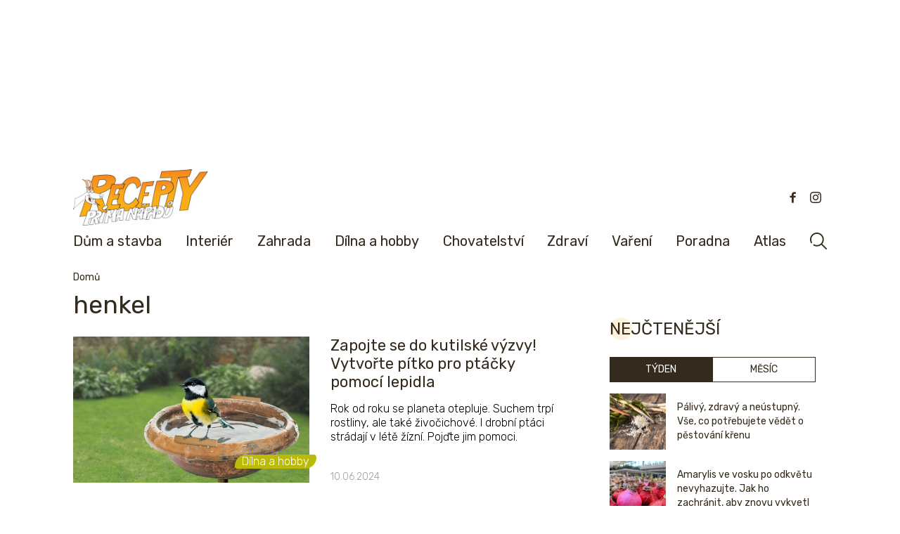

--- FILE ---
content_type: text/html; charset=UTF-8
request_url: https://www.receptyprimanapadu.cz/tag/henkel/
body_size: 27146
content:
<!DOCTYPE html>
<html lang="cs">
<head>
    <meta charset="UTF-8">
    <title>henkel | Recepty prima nápadů</title>
<!-- Google Tag Manager -->
<script>(function(w,d,s,l,i){w[l]=w[l]||[];w[l].push({'gtm.start':
new Date().getTime(),event:'gtm.js'});var f=d.getElementsByTagName(s)[0],
j=d.createElement(s),dl=l!='dataLayer'?'&l='+l:'';j.async=true;j.src=
'https://www.googletagmanager.com/gtm.js?id='+i+dl;f.parentNode.insertBefore(j,f);
})(window,document,'script','dataLayer','GTM-N789SP7');</script>
<!-- End Google Tag Manager -->
    <meta name="viewport" content="width=device-width, initial-scale=1">
    <link rel="preconnect" href="https://fonts.googleapis.com">
    <link rel="preconnect" href="https://fonts.gstatic.com" crossorigin>
    <link href="https://fonts.googleapis.com/css2?family=Lato:wght@100;300;400;700&family=Rubik:ital,wght@0,300..900;1,300..900&display=swap" rel="stylesheet">

    <script src="https://ssp.seznam.cz/static/js/ssp.js"></script>
	<meta name='robots' content='index, follow, max-image-preview:large, max-snippet:-1, max-video-preview:-1' />
	<style>img:is([sizes="auto" i], [sizes^="auto," i]) { contain-intrinsic-size: 3000px 1500px }</style>
	
	<!-- This site is optimized with the Yoast SEO plugin v26.0 - https://yoast.com/wordpress/plugins/seo/ -->
	<link rel="canonical" href="https://www.receptyprimanapadu.cz/tag/henkel/" />
	<meta property="og:locale" content="cs_CZ" />
	<meta property="og:type" content="article" />
	<meta property="og:title" content="henkel | Recepty prima nápadů" />
	<meta property="og:url" content="https://www.receptyprimanapadu.cz/tag/henkel/" />
	<meta property="og:site_name" content="Recepty prima nápadů" />
	<meta property="og:image" content="https://www.receptyprimanapadu.cz/wp-content/uploads/2018/03/Recepty_prima_napadu_logo.jpg" />
	<meta property="og:image:width" content="239" />
	<meta property="og:image:height" content="100" />
	<meta property="og:image:type" content="image/jpeg" />
	<meta name="twitter:card" content="summary_large_image" />
	<script type="application/ld+json" class="yoast-schema-graph">{"@context":"https://schema.org","@graph":[{"@type":"CollectionPage","@id":"https://www.receptyprimanapadu.cz/tag/henkel/","url":"https://www.receptyprimanapadu.cz/tag/henkel/","name":"henkel | Recepty prima nápadů","isPartOf":{"@id":"https://www.receptyprimanapadu.cz/#website"},"primaryImageOfPage":{"@id":"https://www.receptyprimanapadu.cz/tag/henkel/#primaryimage"},"image":{"@id":"https://www.receptyprimanapadu.cz/tag/henkel/#primaryimage"},"thumbnailUrl":"https://www.receptyprimanapadu.cz/wp-content/uploads/2024/06/cover-foto_I_1200x800px.jpg","breadcrumb":{"@id":"https://www.receptyprimanapadu.cz/tag/henkel/#breadcrumb"},"inLanguage":"cs"},{"@type":"ImageObject","inLanguage":"cs","@id":"https://www.receptyprimanapadu.cz/tag/henkel/#primaryimage","url":"https://www.receptyprimanapadu.cz/wp-content/uploads/2024/06/cover-foto_I_1200x800px.jpg","contentUrl":"https://www.receptyprimanapadu.cz/wp-content/uploads/2024/06/cover-foto_I_1200x800px.jpg","width":1200,"height":800,"caption":"Pták"},{"@type":"BreadcrumbList","@id":"https://www.receptyprimanapadu.cz/tag/henkel/#breadcrumb","itemListElement":[{"@type":"ListItem","position":1,"name":"Domů","item":"https://www.receptyprimanapadu.cz/"},{"@type":"ListItem","position":2,"name":"henkel"}]},{"@type":"WebSite","@id":"https://www.receptyprimanapadu.cz/#website","url":"https://www.receptyprimanapadu.cz/","name":"Recepty prima nápadů","description":"Vše pro váš dům, byt a zahradu","publisher":{"@id":"https://www.receptyprimanapadu.cz/#organization"},"potentialAction":[{"@type":"SearchAction","target":{"@type":"EntryPoint","urlTemplate":"https://www.receptyprimanapadu.cz/?s={search_term_string}"},"query-input":{"@type":"PropertyValueSpecification","valueRequired":true,"valueName":"search_term_string"}}],"inLanguage":"cs"},{"@type":"Organization","@id":"https://www.receptyprimanapadu.cz/#organization","name":"Jaga Media","url":"https://www.receptyprimanapadu.cz/","logo":{"@type":"ImageObject","inLanguage":"cs","@id":"https://www.receptyprimanapadu.cz/#/schema/logo/image/","url":"https://www.receptyprimanapadu.cz/wp-content/uploads/2018/06/Logo_JAGAcz_stranky_2.jpg","contentUrl":"https://www.receptyprimanapadu.cz/wp-content/uploads/2018/06/Logo_JAGAcz_stranky_2.jpg","width":192,"height":47,"caption":"Jaga Media"},"image":{"@id":"https://www.receptyprimanapadu.cz/#/schema/logo/image/"},"sameAs":["https://www.facebook.com/receptyprimanapadu/","https://www.instagram.com/receptyprimanapadu/"]}]}</script>
	<!-- / Yoast SEO plugin. -->


<script type="text/javascript" id="wpp-js" src="https://www.receptyprimanapadu.cz/wp-content/plugins/wordpress-popular-posts/assets/js/wpp.min.js?ver=7.3.3" data-sampling="0" data-sampling-rate="100" data-api-url="https://www.receptyprimanapadu.cz/wp-json/wordpress-popular-posts" data-post-id="0" data-token="553d7b19e9" data-lang="0" data-debug="0"></script>
<link rel="alternate" type="application/rss+xml" title="Recepty prima nápadů &raquo; RSS pro štítek henkel" href="https://www.receptyprimanapadu.cz/tag/henkel/feed/" />
<script type="text/javascript">
/* <![CDATA[ */
window._wpemojiSettings = {"baseUrl":"https:\/\/s.w.org\/images\/core\/emoji\/16.0.1\/72x72\/","ext":".png","svgUrl":"https:\/\/s.w.org\/images\/core\/emoji\/16.0.1\/svg\/","svgExt":".svg","source":{"concatemoji":"https:\/\/www.receptyprimanapadu.cz\/wp-includes\/js\/wp-emoji-release.min.js?ver=6.8.3"}};
/*! This file is auto-generated */
!function(s,n){var o,i,e;function c(e){try{var t={supportTests:e,timestamp:(new Date).valueOf()};sessionStorage.setItem(o,JSON.stringify(t))}catch(e){}}function p(e,t,n){e.clearRect(0,0,e.canvas.width,e.canvas.height),e.fillText(t,0,0);var t=new Uint32Array(e.getImageData(0,0,e.canvas.width,e.canvas.height).data),a=(e.clearRect(0,0,e.canvas.width,e.canvas.height),e.fillText(n,0,0),new Uint32Array(e.getImageData(0,0,e.canvas.width,e.canvas.height).data));return t.every(function(e,t){return e===a[t]})}function u(e,t){e.clearRect(0,0,e.canvas.width,e.canvas.height),e.fillText(t,0,0);for(var n=e.getImageData(16,16,1,1),a=0;a<n.data.length;a++)if(0!==n.data[a])return!1;return!0}function f(e,t,n,a){switch(t){case"flag":return n(e,"\ud83c\udff3\ufe0f\u200d\u26a7\ufe0f","\ud83c\udff3\ufe0f\u200b\u26a7\ufe0f")?!1:!n(e,"\ud83c\udde8\ud83c\uddf6","\ud83c\udde8\u200b\ud83c\uddf6")&&!n(e,"\ud83c\udff4\udb40\udc67\udb40\udc62\udb40\udc65\udb40\udc6e\udb40\udc67\udb40\udc7f","\ud83c\udff4\u200b\udb40\udc67\u200b\udb40\udc62\u200b\udb40\udc65\u200b\udb40\udc6e\u200b\udb40\udc67\u200b\udb40\udc7f");case"emoji":return!a(e,"\ud83e\udedf")}return!1}function g(e,t,n,a){var r="undefined"!=typeof WorkerGlobalScope&&self instanceof WorkerGlobalScope?new OffscreenCanvas(300,150):s.createElement("canvas"),o=r.getContext("2d",{willReadFrequently:!0}),i=(o.textBaseline="top",o.font="600 32px Arial",{});return e.forEach(function(e){i[e]=t(o,e,n,a)}),i}function t(e){var t=s.createElement("script");t.src=e,t.defer=!0,s.head.appendChild(t)}"undefined"!=typeof Promise&&(o="wpEmojiSettingsSupports",i=["flag","emoji"],n.supports={everything:!0,everythingExceptFlag:!0},e=new Promise(function(e){s.addEventListener("DOMContentLoaded",e,{once:!0})}),new Promise(function(t){var n=function(){try{var e=JSON.parse(sessionStorage.getItem(o));if("object"==typeof e&&"number"==typeof e.timestamp&&(new Date).valueOf()<e.timestamp+604800&&"object"==typeof e.supportTests)return e.supportTests}catch(e){}return null}();if(!n){if("undefined"!=typeof Worker&&"undefined"!=typeof OffscreenCanvas&&"undefined"!=typeof URL&&URL.createObjectURL&&"undefined"!=typeof Blob)try{var e="postMessage("+g.toString()+"("+[JSON.stringify(i),f.toString(),p.toString(),u.toString()].join(",")+"));",a=new Blob([e],{type:"text/javascript"}),r=new Worker(URL.createObjectURL(a),{name:"wpTestEmojiSupports"});return void(r.onmessage=function(e){c(n=e.data),r.terminate(),t(n)})}catch(e){}c(n=g(i,f,p,u))}t(n)}).then(function(e){for(var t in e)n.supports[t]=e[t],n.supports.everything=n.supports.everything&&n.supports[t],"flag"!==t&&(n.supports.everythingExceptFlag=n.supports.everythingExceptFlag&&n.supports[t]);n.supports.everythingExceptFlag=n.supports.everythingExceptFlag&&!n.supports.flag,n.DOMReady=!1,n.readyCallback=function(){n.DOMReady=!0}}).then(function(){return e}).then(function(){var e;n.supports.everything||(n.readyCallback(),(e=n.source||{}).concatemoji?t(e.concatemoji):e.wpemoji&&e.twemoji&&(t(e.twemoji),t(e.wpemoji)))}))}((window,document),window._wpemojiSettings);
/* ]]> */
</script>
<!-- receptyprimanapadu.cz is managing ads with Advanced Ads – https://wpadvancedads.com/ --><script id="recep-ready">
			window.advanced_ads_ready=function(e,a){a=a||"complete";var d=function(e){return"interactive"===a?"loading"!==e:"complete"===e};d(document.readyState)?e():document.addEventListener("readystatechange",(function(a){d(a.target.readyState)&&e()}),{once:"interactive"===a})},window.advanced_ads_ready_queue=window.advanced_ads_ready_queue||[];		</script>
				<script>
			document.addEventListener( 'aagam_empty_slot', function ( ev ) {
				const div = document.getElementById( ev.detail );
				if ( ! div ) {
					return;
				}
				const prefix = 'recep-', wrapper = div.closest( '[id^="' + prefix + '"]' );
				if ( ! wrapper ) {
					return;
				}
				if ( wrapper.classList.contains( prefix + 'sticky' ) || wrapper.classList.contains( prefix + 'layer' ) ) {
					return;
				}
				wrapper.style.display = 'none';
			} );
		</script>
		<link rel='stylesheet' id='rpn_style-css' href='https://www.receptyprimanapadu.cz/wp-content/themes/rpn/assets/css/app.css?ver=1759146600' type='text/css' media='all' />
<style id='wp-emoji-styles-inline-css' type='text/css'>

	img.wp-smiley, img.emoji {
		display: inline !important;
		border: none !important;
		box-shadow: none !important;
		height: 1em !important;
		width: 1em !important;
		margin: 0 0.07em !important;
		vertical-align: -0.1em !important;
		background: none !important;
		padding: 0 !important;
	}
</style>
<link rel='stylesheet' id='wp-block-library-css' href='https://www.receptyprimanapadu.cz/wp-includes/css/dist/block-library/style.min.css?ver=6.8.3' type='text/css' media='all' />
<link rel='stylesheet' id='flex-posts-css' href='https://www.receptyprimanapadu.cz/wp-content/plugins/flex-posts/public/css/flex-posts.min.css?ver=1.11.0' type='text/css' media='all' />
<style id='feedzy-rss-feeds-loop-style-inline-css' type='text/css'>
.wp-block-feedzy-rss-feeds-loop{display:grid;gap:24px;grid-template-columns:repeat(1,1fr)}@media(min-width:782px){.wp-block-feedzy-rss-feeds-loop.feedzy-loop-columns-2,.wp-block-feedzy-rss-feeds-loop.feedzy-loop-columns-3,.wp-block-feedzy-rss-feeds-loop.feedzy-loop-columns-4,.wp-block-feedzy-rss-feeds-loop.feedzy-loop-columns-5{grid-template-columns:repeat(2,1fr)}}@media(min-width:960px){.wp-block-feedzy-rss-feeds-loop.feedzy-loop-columns-2{grid-template-columns:repeat(2,1fr)}.wp-block-feedzy-rss-feeds-loop.feedzy-loop-columns-3{grid-template-columns:repeat(3,1fr)}.wp-block-feedzy-rss-feeds-loop.feedzy-loop-columns-4{grid-template-columns:repeat(4,1fr)}.wp-block-feedzy-rss-feeds-loop.feedzy-loop-columns-5{grid-template-columns:repeat(5,1fr)}}.wp-block-feedzy-rss-feeds-loop .wp-block-image.is-style-rounded img{border-radius:9999px}.wp-block-feedzy-rss-feeds-loop .wp-block-image:has(:is(img:not([src]),img[src=""])){display:none}

</style>
<style id='global-styles-inline-css' type='text/css'>
:root{--wp--preset--aspect-ratio--square: 1;--wp--preset--aspect-ratio--4-3: 4/3;--wp--preset--aspect-ratio--3-4: 3/4;--wp--preset--aspect-ratio--3-2: 3/2;--wp--preset--aspect-ratio--2-3: 2/3;--wp--preset--aspect-ratio--16-9: 16/9;--wp--preset--aspect-ratio--9-16: 9/16;--wp--preset--color--black: #000000;--wp--preset--color--cyan-bluish-gray: #abb8c3;--wp--preset--color--white: #ffffff;--wp--preset--color--pale-pink: #f78da7;--wp--preset--color--vivid-red: #cf2e2e;--wp--preset--color--luminous-vivid-orange: #ff6900;--wp--preset--color--luminous-vivid-amber: #fcb900;--wp--preset--color--light-green-cyan: #7bdcb5;--wp--preset--color--vivid-green-cyan: #00d084;--wp--preset--color--pale-cyan-blue: #8ed1fc;--wp--preset--color--vivid-cyan-blue: #0693e3;--wp--preset--color--vivid-purple: #9b51e0;--wp--preset--color--primary: #0EA5E9;--wp--preset--color--secondary: #14B8A6;--wp--preset--color--dark: #1F2937;--wp--preset--color--light: #F9FAFB;--wp--preset--gradient--vivid-cyan-blue-to-vivid-purple: linear-gradient(135deg,rgba(6,147,227,1) 0%,rgb(155,81,224) 100%);--wp--preset--gradient--light-green-cyan-to-vivid-green-cyan: linear-gradient(135deg,rgb(122,220,180) 0%,rgb(0,208,130) 100%);--wp--preset--gradient--luminous-vivid-amber-to-luminous-vivid-orange: linear-gradient(135deg,rgba(252,185,0,1) 0%,rgba(255,105,0,1) 100%);--wp--preset--gradient--luminous-vivid-orange-to-vivid-red: linear-gradient(135deg,rgba(255,105,0,1) 0%,rgb(207,46,46) 100%);--wp--preset--gradient--very-light-gray-to-cyan-bluish-gray: linear-gradient(135deg,rgb(238,238,238) 0%,rgb(169,184,195) 100%);--wp--preset--gradient--cool-to-warm-spectrum: linear-gradient(135deg,rgb(74,234,220) 0%,rgb(151,120,209) 20%,rgb(207,42,186) 40%,rgb(238,44,130) 60%,rgb(251,105,98) 80%,rgb(254,248,76) 100%);--wp--preset--gradient--blush-light-purple: linear-gradient(135deg,rgb(255,206,236) 0%,rgb(152,150,240) 100%);--wp--preset--gradient--blush-bordeaux: linear-gradient(135deg,rgb(254,205,165) 0%,rgb(254,45,45) 50%,rgb(107,0,62) 100%);--wp--preset--gradient--luminous-dusk: linear-gradient(135deg,rgb(255,203,112) 0%,rgb(199,81,192) 50%,rgb(65,88,208) 100%);--wp--preset--gradient--pale-ocean: linear-gradient(135deg,rgb(255,245,203) 0%,rgb(182,227,212) 50%,rgb(51,167,181) 100%);--wp--preset--gradient--electric-grass: linear-gradient(135deg,rgb(202,248,128) 0%,rgb(113,206,126) 100%);--wp--preset--gradient--midnight: linear-gradient(135deg,rgb(2,3,129) 0%,rgb(40,116,252) 100%);--wp--preset--font-size--small: 0.875rem;--wp--preset--font-size--medium: 20px;--wp--preset--font-size--large: 1.125rem;--wp--preset--font-size--x-large: 42px;--wp--preset--font-size--regular: 1.5rem;--wp--preset--font-size--xl: 1.25rem;--wp--preset--font-size--xxl: 1.5rem;--wp--preset--font-size--xxxl: 1.875rem;--wp--preset--spacing--20: 0.44rem;--wp--preset--spacing--30: 0.67rem;--wp--preset--spacing--40: 1rem;--wp--preset--spacing--50: 1.5rem;--wp--preset--spacing--60: 2.25rem;--wp--preset--spacing--70: 3.38rem;--wp--preset--spacing--80: 5.06rem;--wp--preset--shadow--natural: 6px 6px 9px rgba(0, 0, 0, 0.2);--wp--preset--shadow--deep: 12px 12px 50px rgba(0, 0, 0, 0.4);--wp--preset--shadow--sharp: 6px 6px 0px rgba(0, 0, 0, 0.2);--wp--preset--shadow--outlined: 6px 6px 0px -3px rgba(255, 255, 255, 1), 6px 6px rgba(0, 0, 0, 1);--wp--preset--shadow--crisp: 6px 6px 0px rgba(0, 0, 0, 1);}:root { --wp--style--global--content-size: 960px;--wp--style--global--wide-size: 1280px; }:where(body) { margin: 0; }.wp-site-blocks > .alignleft { float: left; margin-right: 2em; }.wp-site-blocks > .alignright { float: right; margin-left: 2em; }.wp-site-blocks > .aligncenter { justify-content: center; margin-left: auto; margin-right: auto; }:where(.is-layout-flex){gap: 0.5em;}:where(.is-layout-grid){gap: 0.5em;}.is-layout-flow > .alignleft{float: left;margin-inline-start: 0;margin-inline-end: 2em;}.is-layout-flow > .alignright{float: right;margin-inline-start: 2em;margin-inline-end: 0;}.is-layout-flow > .aligncenter{margin-left: auto !important;margin-right: auto !important;}.is-layout-constrained > .alignleft{float: left;margin-inline-start: 0;margin-inline-end: 2em;}.is-layout-constrained > .alignright{float: right;margin-inline-start: 2em;margin-inline-end: 0;}.is-layout-constrained > .aligncenter{margin-left: auto !important;margin-right: auto !important;}.is-layout-constrained > :where(:not(.alignleft):not(.alignright):not(.alignfull)){max-width: var(--wp--style--global--content-size);margin-left: auto !important;margin-right: auto !important;}.is-layout-constrained > .alignwide{max-width: var(--wp--style--global--wide-size);}body .is-layout-flex{display: flex;}.is-layout-flex{flex-wrap: wrap;align-items: center;}.is-layout-flex > :is(*, div){margin: 0;}body .is-layout-grid{display: grid;}.is-layout-grid > :is(*, div){margin: 0;}body{padding-top: 0px;padding-right: 0px;padding-bottom: 0px;padding-left: 0px;}a:where(:not(.wp-element-button)){text-decoration: underline;}:root :where(.wp-element-button, .wp-block-button__link){background-color: #32373c;border-width: 0;color: #fff;font-family: inherit;font-size: inherit;line-height: inherit;padding: calc(0.667em + 2px) calc(1.333em + 2px);text-decoration: none;}.has-black-color{color: var(--wp--preset--color--black) !important;}.has-cyan-bluish-gray-color{color: var(--wp--preset--color--cyan-bluish-gray) !important;}.has-white-color{color: var(--wp--preset--color--white) !important;}.has-pale-pink-color{color: var(--wp--preset--color--pale-pink) !important;}.has-vivid-red-color{color: var(--wp--preset--color--vivid-red) !important;}.has-luminous-vivid-orange-color{color: var(--wp--preset--color--luminous-vivid-orange) !important;}.has-luminous-vivid-amber-color{color: var(--wp--preset--color--luminous-vivid-amber) !important;}.has-light-green-cyan-color{color: var(--wp--preset--color--light-green-cyan) !important;}.has-vivid-green-cyan-color{color: var(--wp--preset--color--vivid-green-cyan) !important;}.has-pale-cyan-blue-color{color: var(--wp--preset--color--pale-cyan-blue) !important;}.has-vivid-cyan-blue-color{color: var(--wp--preset--color--vivid-cyan-blue) !important;}.has-vivid-purple-color{color: var(--wp--preset--color--vivid-purple) !important;}.has-primary-color{color: var(--wp--preset--color--primary) !important;}.has-secondary-color{color: var(--wp--preset--color--secondary) !important;}.has-dark-color{color: var(--wp--preset--color--dark) !important;}.has-light-color{color: var(--wp--preset--color--light) !important;}.has-black-background-color{background-color: var(--wp--preset--color--black) !important;}.has-cyan-bluish-gray-background-color{background-color: var(--wp--preset--color--cyan-bluish-gray) !important;}.has-white-background-color{background-color: var(--wp--preset--color--white) !important;}.has-pale-pink-background-color{background-color: var(--wp--preset--color--pale-pink) !important;}.has-vivid-red-background-color{background-color: var(--wp--preset--color--vivid-red) !important;}.has-luminous-vivid-orange-background-color{background-color: var(--wp--preset--color--luminous-vivid-orange) !important;}.has-luminous-vivid-amber-background-color{background-color: var(--wp--preset--color--luminous-vivid-amber) !important;}.has-light-green-cyan-background-color{background-color: var(--wp--preset--color--light-green-cyan) !important;}.has-vivid-green-cyan-background-color{background-color: var(--wp--preset--color--vivid-green-cyan) !important;}.has-pale-cyan-blue-background-color{background-color: var(--wp--preset--color--pale-cyan-blue) !important;}.has-vivid-cyan-blue-background-color{background-color: var(--wp--preset--color--vivid-cyan-blue) !important;}.has-vivid-purple-background-color{background-color: var(--wp--preset--color--vivid-purple) !important;}.has-primary-background-color{background-color: var(--wp--preset--color--primary) !important;}.has-secondary-background-color{background-color: var(--wp--preset--color--secondary) !important;}.has-dark-background-color{background-color: var(--wp--preset--color--dark) !important;}.has-light-background-color{background-color: var(--wp--preset--color--light) !important;}.has-black-border-color{border-color: var(--wp--preset--color--black) !important;}.has-cyan-bluish-gray-border-color{border-color: var(--wp--preset--color--cyan-bluish-gray) !important;}.has-white-border-color{border-color: var(--wp--preset--color--white) !important;}.has-pale-pink-border-color{border-color: var(--wp--preset--color--pale-pink) !important;}.has-vivid-red-border-color{border-color: var(--wp--preset--color--vivid-red) !important;}.has-luminous-vivid-orange-border-color{border-color: var(--wp--preset--color--luminous-vivid-orange) !important;}.has-luminous-vivid-amber-border-color{border-color: var(--wp--preset--color--luminous-vivid-amber) !important;}.has-light-green-cyan-border-color{border-color: var(--wp--preset--color--light-green-cyan) !important;}.has-vivid-green-cyan-border-color{border-color: var(--wp--preset--color--vivid-green-cyan) !important;}.has-pale-cyan-blue-border-color{border-color: var(--wp--preset--color--pale-cyan-blue) !important;}.has-vivid-cyan-blue-border-color{border-color: var(--wp--preset--color--vivid-cyan-blue) !important;}.has-vivid-purple-border-color{border-color: var(--wp--preset--color--vivid-purple) !important;}.has-primary-border-color{border-color: var(--wp--preset--color--primary) !important;}.has-secondary-border-color{border-color: var(--wp--preset--color--secondary) !important;}.has-dark-border-color{border-color: var(--wp--preset--color--dark) !important;}.has-light-border-color{border-color: var(--wp--preset--color--light) !important;}.has-vivid-cyan-blue-to-vivid-purple-gradient-background{background: var(--wp--preset--gradient--vivid-cyan-blue-to-vivid-purple) !important;}.has-light-green-cyan-to-vivid-green-cyan-gradient-background{background: var(--wp--preset--gradient--light-green-cyan-to-vivid-green-cyan) !important;}.has-luminous-vivid-amber-to-luminous-vivid-orange-gradient-background{background: var(--wp--preset--gradient--luminous-vivid-amber-to-luminous-vivid-orange) !important;}.has-luminous-vivid-orange-to-vivid-red-gradient-background{background: var(--wp--preset--gradient--luminous-vivid-orange-to-vivid-red) !important;}.has-very-light-gray-to-cyan-bluish-gray-gradient-background{background: var(--wp--preset--gradient--very-light-gray-to-cyan-bluish-gray) !important;}.has-cool-to-warm-spectrum-gradient-background{background: var(--wp--preset--gradient--cool-to-warm-spectrum) !important;}.has-blush-light-purple-gradient-background{background: var(--wp--preset--gradient--blush-light-purple) !important;}.has-blush-bordeaux-gradient-background{background: var(--wp--preset--gradient--blush-bordeaux) !important;}.has-luminous-dusk-gradient-background{background: var(--wp--preset--gradient--luminous-dusk) !important;}.has-pale-ocean-gradient-background{background: var(--wp--preset--gradient--pale-ocean) !important;}.has-electric-grass-gradient-background{background: var(--wp--preset--gradient--electric-grass) !important;}.has-midnight-gradient-background{background: var(--wp--preset--gradient--midnight) !important;}.has-small-font-size{font-size: var(--wp--preset--font-size--small) !important;}.has-medium-font-size{font-size: var(--wp--preset--font-size--medium) !important;}.has-large-font-size{font-size: var(--wp--preset--font-size--large) !important;}.has-x-large-font-size{font-size: var(--wp--preset--font-size--x-large) !important;}.has-regular-font-size{font-size: var(--wp--preset--font-size--regular) !important;}.has-xl-font-size{font-size: var(--wp--preset--font-size--xl) !important;}.has-xxl-font-size{font-size: var(--wp--preset--font-size--xxl) !important;}.has-xxxl-font-size{font-size: var(--wp--preset--font-size--xxxl) !important;}
:where(.wp-block-post-template.is-layout-flex){gap: 1.25em;}:where(.wp-block-post-template.is-layout-grid){gap: 1.25em;}
:where(.wp-block-columns.is-layout-flex){gap: 2em;}:where(.wp-block-columns.is-layout-grid){gap: 2em;}
:root :where(.wp-block-pullquote){font-size: 1.5em;line-height: 1.6;}
</style>
<link rel='stylesheet' id='animate-css' href='https://www.receptyprimanapadu.cz/wp-content/plugins/wp-quiz-pro/assets/frontend/css/animate.css?ver=3.6.0' type='text/css' media='all' />
<link rel='stylesheet' id='wp-quiz-css' href='https://www.receptyprimanapadu.cz/wp-content/plugins/wp-quiz-pro/assets/frontend/css/wp-quiz.css?ver=2.1.8' type='text/css' media='all' />
<link rel='stylesheet' id='wordpress-popular-posts-css-css' href='https://www.receptyprimanapadu.cz/wp-content/plugins/wordpress-popular-posts/assets/css/wpp.css?ver=7.3.3' type='text/css' media='all' />
<script type="text/javascript" src="https://www.receptyprimanapadu.cz/wp-includes/js/jquery/jquery.min.js?ver=3.7.1" id="jquery-core-js"></script>
<script type="text/javascript" src="https://www.receptyprimanapadu.cz/wp-includes/js/jquery/jquery-migrate.min.js?ver=3.4.1" id="jquery-migrate-js"></script>
<script type="text/javascript" id="advanced-ads-advanced-js-js-extra">
/* <![CDATA[ */
var advads_options = {"blog_id":"1","privacy":{"custom-cookie-name":"szncmpone","custom-cookie-value":"1","show-non-personalized-adsense":"on","consent-method":"iab_tcf_20","enabled":false,"state":"not_needed"}};
/* ]]> */
</script>
<script type="text/javascript" src="https://www.receptyprimanapadu.cz/wp-content/plugins/advanced-ads/public/assets/js/advanced.min.js?ver=1.56.2" id="advanced-ads-advanced-js-js"></script>
<script type="text/javascript" id="advanced_ads_pro/visitor_conditions-js-extra">
/* <![CDATA[ */
var advanced_ads_pro_visitor_conditions = {"referrer_cookie_name":"advanced_ads_pro_visitor_referrer","referrer_exdays":"365","page_impr_cookie_name":"advanced_ads_page_impressions","page_impr_exdays":"3650"};
/* ]]> */
</script>
<script type="text/javascript" src="https://www.receptyprimanapadu.cz/wp-content/plugins/advanced-ads-pro/modules/advanced-visitor-conditions/inc/conditions.min.js?ver=2.25.2" id="advanced_ads_pro/visitor_conditions-js"></script>
<link rel="https://api.w.org/" href="https://www.receptyprimanapadu.cz/wp-json/" /><link rel="alternate" title="JSON" type="application/json" href="https://www.receptyprimanapadu.cz/wp-json/wp/v2/tags/143" /><link rel="EditURI" type="application/rsd+xml" title="RSD" href="https://www.receptyprimanapadu.cz/xmlrpc.php?rsd" />
<meta name="generator" content="WordPress 6.8.3" />
<style type="text/css">
.feedzy-rss-link-icon:after {
	content: url("https://www.receptyprimanapadu.cz/wp-content/plugins/feedzy-rss-feeds/img/external-link.png");
	margin-left: 3px;
}
</style>
		<script>document.documentElement.className += " js";</script>
            <style id="wpp-loading-animation-styles">@-webkit-keyframes bgslide{from{background-position-x:0}to{background-position-x:-200%}}@keyframes bgslide{from{background-position-x:0}to{background-position-x:-200%}}.wpp-widget-block-placeholder,.wpp-shortcode-placeholder{margin:0 auto;width:60px;height:3px;background:#dd3737;background:linear-gradient(90deg,#dd3737 0%,#571313 10%,#dd3737 100%);background-size:200% auto;border-radius:3px;-webkit-animation:bgslide 1s infinite linear;animation:bgslide 1s infinite linear}</style>
            <script>advads_items = { conditions: {}, display_callbacks: {}, display_effect_callbacks: {}, hide_callbacks: {}, backgrounds: {}, effect_durations: {}, close_functions: {}, showed: [] };</script><style type="text/css" id="recep-layer-custom-css"></style><script type="text/javascript">
		var advadsCfpQueue = [];
		var advadsCfpAd = function( adID ){
			if ( 'undefined' == typeof advadsProCfp ) { advadsCfpQueue.push( adID ) } else { advadsProCfp.addElement( adID ) }
		};
		</script>
		    <script>
        function checkCookie(name) {
            let cookies = document.cookie.split(';');
            for (let i = 0; i < cookies.length; i++) {
                let cookie = cookies[i].trim();
                if (cookie.startsWith(name + '=')) {
                    return true;
                }
            }
            return false;
        }
    </script>
    <meta name="google-site-verification" content="9GrHUa3GPF9Y29dLaMJBkxkrXAgjGWjoem0_Hs6pKZ0" />
<meta name="google-site-verification" content="yx1ZPgVeb2tP6uEQEksRgGmDw2Odu7OlVw99xV544xE" />
<meta name="facebook-domain-verification" content="455cfzx2icee8bx50imf033b29tyf7" /><!-- <script src="https://ssp.seznam.cz/static/js/ssp.js"></script> --!><!-- InMobi Choice. Consent Manager Tag v3.0 (for TCF 2.2) -->
<script type="text/javascript" async=true>
(function() {
	console.log('inmobi test');
  var host = window.location.hostname;
  var element = document.createElement('script');
  var firstScript = document.getElementsByTagName('script')[0];
  var url = 'https://cmp.inmobi.com'
    .concat('/choice/', '-YyjHcCaprhaF', '/', host, '/choice.js?tag_version=V3');
  var uspTries = 0;
  var uspTriesLimit = 3;
  element.async = true;
  element.type = 'text/javascript';
  element.src = url;

  firstScript.parentNode.insertBefore(element, firstScript);

  function makeStub() {
    var TCF_LOCATOR_NAME = '__tcfapiLocator';
    var queue = [];
    var win = window;
    var cmpFrame;

    function addFrame() {
      var doc = win.document;
      var otherCMP = !!(win.frames[TCF_LOCATOR_NAME]);

      if (!otherCMP) {
        if (doc.body) {
          var iframe = doc.createElement('iframe');

          iframe.style.cssText = 'display:none';
          iframe.name = TCF_LOCATOR_NAME;
          doc.body.appendChild(iframe);
        } else {
          setTimeout(addFrame, 5);
        }
      }
      return !otherCMP;
    }

    function tcfAPIHandler() {
      var gdprApplies;
      var args = arguments;

      if (!args.length) {
        return queue;
      } else if (args[0] === 'setGdprApplies') {
        if (
          args.length > 3 &&
          args[2] === 2 &&
          typeof args[3] === 'boolean'
        ) {
          gdprApplies = args[3];
          if (typeof args[2] === 'function') {
            args[2]('set', true);
          }
        }
      } else if (args[0] === 'ping') {
        var retr = {
          gdprApplies: gdprApplies,
          cmpLoaded: false,
          cmpStatus: 'stub'
        };

        if (typeof args[2] === 'function') {
          args[2](retr);
        }
      } else {
        if(args[0] === 'init' && typeof args[3] === 'object') {
          args[3] = Object.assign(args[3], { tag_version: 'V3' });
        }
        queue.push(args);
      }
    }

    function postMessageEventHandler(event) {
      var msgIsString = typeof event.data === 'string';
      var json = {};

      try {
        if (msgIsString) {
          json = JSON.parse(event.data);
        } else {
          json = event.data;
        }
      } catch (ignore) {}

      var payload = json.__tcfapiCall;

      if (payload) {
        window.__tcfapi(
          payload.command,
          payload.version,
          function(retValue, success) {
            var returnMsg = {
              __tcfapiReturn: {
                returnValue: retValue,
                success: success,
                callId: payload.callId
              }
            };
            if (msgIsString) {
              returnMsg = JSON.stringify(returnMsg);
            }
            if (event && event.source && event.source.postMessage) {
              event.source.postMessage(returnMsg, '*');
            }
          },
          payload.parameter
        );
      }
    }

    while (win) {
      try {
        if (win.frames[TCF_LOCATOR_NAME]) {
          cmpFrame = win;
          break;
        }
      } catch (ignore) {}

      if (win === window.top) {
        break;
      }
      win = win.parent;
    }
    if (!cmpFrame) {
      addFrame();
      win.__tcfapi = tcfAPIHandler;
      win.addEventListener('message', postMessageEventHandler, false);
    }
  };

  makeStub();

  function makeGppStub() {
    const CMP_ID = 10;
    const SUPPORTED_APIS = [
      '2:tcfeuv2',
      '6:uspv1',
      '7:usnatv1',
      '8:usca',
      '9:usvav1',
      '10:uscov1',
      '11:usutv1',
      '12:usctv1'
    ];

    window.__gpp_addFrame = function (n) {
      if (!window.frames[n]) {
        if (document.body) {
          var i = document.createElement("iframe");
          i.style.cssText = "display:none";
          i.name = n;
          document.body.appendChild(i);
        } else {
          window.setTimeout(window.__gpp_addFrame, 10, n);
        }
      }
    };
    window.__gpp_stub = function () {
      var b = arguments;
      __gpp.queue = __gpp.queue || [];
      __gpp.events = __gpp.events || [];

      if (!b.length || (b.length == 1 && b[0] == "queue")) {
        return __gpp.queue;
      }

      if (b.length == 1 && b[0] == "events") {
        return __gpp.events;
      }

      var cmd = b[0];
      var clb = b.length > 1 ? b[1] : null;
      var par = b.length > 2 ? b[2] : null;
      if (cmd === "ping") {
        clb(
          {
            gppVersion: "1.1", // must be “Version.Subversion”, current: “1.1”
            cmpStatus: "stub", // possible values: stub, loading, loaded, error
            cmpDisplayStatus: "hidden", // possible values: hidden, visible, disabled
            signalStatus: "not ready", // possible values: not ready, ready
            supportedAPIs: SUPPORTED_APIS, // list of supported APIs
            cmpId: CMP_ID, // IAB assigned CMP ID, may be 0 during stub/loading
            sectionList: [],
            applicableSections: [-1],
            gppString: "",
            parsedSections: {},
          },
          true
        );
      } else if (cmd === "addEventListener") {
        if (!("lastId" in __gpp)) {
          __gpp.lastId = 0;
        }
        __gpp.lastId++;
        var lnr = __gpp.lastId;
        __gpp.events.push({
          id: lnr,
          callback: clb,
          parameter: par,
        });
        clb(
          {
            eventName: "listenerRegistered",
            listenerId: lnr, // Registered ID of the listener
            data: true, // positive signal
            pingData: {
              gppVersion: "1.1", // must be “Version.Subversion”, current: “1.1”
              cmpStatus: "stub", // possible values: stub, loading, loaded, error
              cmpDisplayStatus: "hidden", // possible values: hidden, visible, disabled
              signalStatus: "not ready", // possible values: not ready, ready
              supportedAPIs: SUPPORTED_APIS, // list of supported APIs
              cmpId: CMP_ID, // list of supported APIs
              sectionList: [],
              applicableSections: [-1],
              gppString: "",
              parsedSections: {},
            },
          },
          true
        );
      } else if (cmd === "removeEventListener") {
        var success = false;
        for (var i = 0; i < __gpp.events.length; i++) {
          if (__gpp.events[i].id == par) {
            __gpp.events.splice(i, 1);
            success = true;
            break;
          }
        }
        clb(
          {
            eventName: "listenerRemoved",
            listenerId: par, // Registered ID of the listener
            data: success, // status info
            pingData: {
              gppVersion: "1.1", // must be “Version.Subversion”, current: “1.1”
              cmpStatus: "stub", // possible values: stub, loading, loaded, error
              cmpDisplayStatus: "hidden", // possible values: hidden, visible, disabled
              signalStatus: "not ready", // possible values: not ready, ready
              supportedAPIs: SUPPORTED_APIS, // list of supported APIs
              cmpId: CMP_ID, // CMP ID
              sectionList: [],
              applicableSections: [-1],
              gppString: "",
              parsedSections: {},
            },
          },
          true
        );
      } else if (cmd === "hasSection") {
        clb(false, true);
      } else if (cmd === "getSection" || cmd === "getField") {
        clb(null, true);
      }
      //queue all other commands
      else {
        __gpp.queue.push([].slice.apply(b));
      }
    };
    window.__gpp_msghandler = function (event) {
      var msgIsString = typeof event.data === "string";
      try {
        var json = msgIsString ? JSON.parse(event.data) : event.data;
      } catch (e) {
        var json = null;
      }
      if (typeof json === "object" && json !== null && "__gppCall" in json) {
        var i = json.__gppCall;
        window.__gpp(
          i.command,
          function (retValue, success) {
            var returnMsg = {
              __gppReturn: {
                returnValue: retValue,
                success: success,
                callId: i.callId,
              },
            };
            event.source.postMessage(msgIsString ? JSON.stringify(returnMsg) : returnMsg, "*");
          },
          "parameter" in i ? i.parameter : null,
          "version" in i ? i.version : "1.1"
        );
      }
    };
    if (!("__gpp" in window) || typeof window.__gpp !== "function") {
      window.__gpp = window.__gpp_stub;
      window.addEventListener("message", window.__gpp_msghandler, false);
      window.__gpp_addFrame("__gppLocator");
    }
  };

  makeGppStub();

  var uspStubFunction = function() {
    var arg = arguments;
    if (typeof window.__uspapi !== uspStubFunction) {
      setTimeout(function() {
        if (typeof window.__uspapi !== 'undefined') {
          window.__uspapi.apply(window.__uspapi, arg);
        }
      }, 500);
    }
  };

  var checkIfUspIsReady = function() {
    uspTries++;
    if (window.__uspapi === uspStubFunction && uspTries < uspTriesLimit) {
      console.warn('USP is not accessible');
    } else {
      clearInterval(uspInterval);
    }
  };

  if (typeof window.__uspapi === 'undefined') {
    window.__uspapi = uspStubFunction;
    var uspInterval = setInterval(checkIfUspIsReady, 6000);
  }
  
  var cmpLoaded = false;  
  function loadCMP() {
    if (!cmpLoaded ) { 
      cmpLoaded = true;
   	  document.body.classList.add('cmpdsp');
    }
  }
  window.addEventListener('scroll', loadCMP);
  window.addEventListener('mousemove', loadCMP);
  window.addEventListener("touchstart", loadCMP);
})();
</script>
<!-- End InMobi Choice. Consent Manager Tag v3.0 (for TCF 2.2) -->
<script>
document.addEventListener("DOMContentLoaded", function() {
    const btn = document.getElementById('open-cmp-btn');
    if (btn) {
      btn.addEventListener('click', function(event){
          event.preventDefault();
          event.stopPropagation();
	window.__tcfapi('displayConsentUi', 2, () => {} );
      });
    }
  });
</script><link rel="icon" href="https://www.receptyprimanapadu.cz/wp-content/uploads/2018/04/cropped-kozlove-32x32.png" sizes="32x32" />
<link rel="icon" href="https://www.receptyprimanapadu.cz/wp-content/uploads/2018/04/cropped-kozlove-192x192.png" sizes="192x192" />
<link rel="apple-touch-icon" href="https://www.receptyprimanapadu.cz/wp-content/uploads/2018/04/cropped-kozlove-180x180.png" />
<meta name="msapplication-TileImage" content="https://www.receptyprimanapadu.cz/wp-content/uploads/2018/04/cropped-kozlove-270x270.png" />
		<style type="text/css" id="wp-custom-css">
			.archive-blog .bgr-item {
    pointer-events: none;
}

.entry-footer {
    padding-top: 0px;
    padding-bottom: 0px;
    margin-top: 0px;
    color: #757575;
    border-bottom: 1px solid #F1F2EC;
}

.mashsb-container {
    padding-top: 5px;
    padding-bottom: 30px;
}
.recep-bodytext-start {
	  width:100%;
}
.recep-bodytext-end-mash {
	  width:100%;
}
.recep-post-above-related {
	  width:100%;
}
.single-header {
    padding-top: 35px;
    padding-bottom: 20px;
    margin-bottom: 5px;
}

.entry-excerpt {
    font-size: 17px;
	  line-height: 1.3;
}

.tags-wrap .tags a {
    padding: 0 0 0 5px;
}

b, strong {
    font-weight: 700;
}

.sidebar aside#text-30 {
    margin-bottom: 20px;
}

.wpb_button, .wpb_content_element, ul.wpb_thumbnails-fluid>li {
    margin-bottom: 20px;
}

.nav-tabs {
		display: none;
}

.sidebar aside .widgettitle+* {
    padding: 0px;
    border-top: 0;
}

div.fb-page.fb_iframe_widget {
   margin-top: 20px;
}

.title-page, .title-cat {
    text-transform: none;
}

.sidebar .widget_tabs_post .widget-title li a {
    text-transform: none;
}

.sssp-posCont{
position: relative;
}

/*.sssp-resizeCont {
	position: absolute;
    top:50%;
    left:50%;
    -moz-transform: translateY(-50%) translateX(-50%);
    -webkiy-transform: translateY(-50%) translateX(-50%);
    -ms-transform: translateY(-50%) translateX(-50%);
    -o-transform: translateY(-50%) translateX(-50%);
    transform: translateY(-50%) translateX(-50%);
}
*/
#ssp-zone-109195{
	width: auto !important;
	height: auto !important;
}
#ssp-zone-109195 .sssp-resizeCont {transform: scale(1) !important;
max-width: 100% !important;
	width:100% !important;
}

ul, ol {
    margin-top: 0;
    margin-bottom: 20px;
}

.gallery-item {
    display: inline-block;
    padding: 2px;
    text-align: center;
    vertical-align: top;
    width: 100%;
}

#swipebox-top-bar {
    color: white!important;
    font-size: 15px;
    line-height: 43px;
    font-family: Helvetica,Arial,sans-serif;
}

.gallery-caption {
    display: none;
}
#swipebox-title {
    line-height: 125%;
		margin: 20px 5px 5px 5px;
}

/** start gallery **/
.gallery {
    margin: 10px auto 20px !important;
}
.gallery .gallery-item {
    float: initial !important;
    display: inline-block;
    margin: 0 !important;
    border: none !important;
    width: calc(100% / 3) !important;
    padding: 4px;
}
.gallery .gallery-item+br {display: none;}
@media (min-width: 500px) {
    .gallery .gallery-item {
        width: calc(100% / 4) !important;
    }
}
@media (min-width: 800px) {
    .gallery .gallery-item {
        width: calc(100% / 6) !important;
    }
}
.gallery .gallery-item dt.gallery-icon {
    overflow: hidden;
}
.gallery .gallery-item img {
    border: none !important;
    cursor: zoom-in;
    -webkit-transition: all .3s;
    -moz-transition: all .3s;
    -ms-transition: all .3s;
    -o-transition: all .3s;
    transition: all .3s;
}
.gallery .gallery-item:hover img{
    /*-webkit-transform: scale(1.2,1.2);
    -moz-transform: scale(1.2,1.2);
    -ms-transform: scale(1.2,1.2);
    -o-transform: scale(1.2,1.2);
    transform: scale(1.2,1.2);*/
}
.gallery .gallery-item .gallery-caption {
    clip: rect(1px,1px,1px,1px);
    height: 1px;
    overflow: hidden;
    position: absolute !important;
    width: 1px;
    word-wrap: normal !important;
}
.customAttachmentPage .sidebar {
    background-color: #fff !important;
}
.customAttachmentPage .site-logo {
    display: none;
}
/** end gallery **/
#tabs_post-3 ul.nav {display:none;}

.wpb_wrapper div[id*="recep-"] {line-height:0;}


article p a[href*="attachment"]{
	display:inline-block;
	position:relative;
}

article p a[href*="attachment"]::before {
    content: "";
    position: absolute;
    top: 10px;
    right: 10px;
    z-index: 99;
    width: 26px;
    height: 23px;
    display: block;
    background: url(/wp-content/themes/boal-child/assets/images/gallery-icon.png) no-repeat center center;
}
.secPart {
	text-align:left;
	max-width: 90%;
	padding-bottom:20px;
	color: #8e8e95;
	font-size: 16px;
}
.secPart p {
	padding: 0;
	margin: 0;
}
.secPart p img {
	margin: 0;
}
.cat-header {
	margin-bottom:0;
}
.single-header+.secPart {
	padding-bottom:0;
}
.single-header+.secPart+.wrap-content-inner {
	padding-top:15px;
}

.feedzy-rss .rss_item {
    border-bottom: 0px solid #eee;
	  margin-bottom: -20px;
}

li.rss_item span.title a {
   color: #2f2f33;
   font-weight: 600;
	 font-size: 15px;
}

.description {
  font-size: 14px;
	margin-top: -5px;
}

.post-image.single-image .description {
    margin-top: -5px !important;
}

.wp-caption .wp-caption-text, .entry-caption, .gallery-caption  {
  font-size: 14px;
}

.recep-close-button {
	transform: scale(2.0);
	background: transparent !important;
	color:transparent;
	position: absolute !important;
	right: 0 !important;
	top: -15px !important;
}

.recep-close-button::after {
    content: 'Zavřít reklamu';
    display: block;
    font-size: 7px;
    word-wrap: normal;
    white-space: nowrap;
    color: #e6e6e6;
    position: absolute;
    top: -3px;
    right: 4px;
    background-color: #3f3f3f;
    padding: 3px 5px 1px;
    line-height: 10px;
    z-index: 1;
}

.my-button {
	padding: 15px;
	background-color: #4b892a;
	color: #fff;
	border-radius: 3px;
	border-color: #4b892a;
}
.my-button:hover {
  background-color: #28a745;
	border-color: #28a745;
	color: #fff;
}
.my-button:active {
  background-color: #28a745;
	border-color: #28a745;
	color: #fff;
}
.my-button:focus {
  background-color: #28a745;
	border-color: #28a745;
	color: #fff;
}

aside.read-more {
  margin: 20px 0px 20px 0px !important;
	padding: 0px !important;
}

.forminator-ui#forminator-module-25176.forminator-design--flat .forminator-button-submit {
  margin: auto;
	padding: 10px 10px 10px 10px;
}
#content > div > div > div.archive-blog.row.description-show {
	margin-bottom: 20px;
}

.recep-popup-center .recep-close-button {
  display: none;
}
.recep-popup-center .recep-close-button {
  background: #fff !important;
	line-height:23px !important;
	border-radius: 100%;
	border: 1px solid #eaeaea;
	font-size: 35px !important;
	width: 30px !important;
	height:30px !important;
	right: 0 !important;
	top: -35px !important;
	margin-left: 0 !important;
	color: #000;
	transform: scale(1);
	line-height: 36px !important;
  font-weight: normal;
}
.recep-popup-center{display:none;}
.recep-popup-center:has(iframe) {
  display: block;
}
.hcp-is-scrolled .recep-popup-center:has(iframe) {
  display: block;
}
.popup-add-displayed #admanager_custom_sticky_bottom_ad {
	display:none !important;
}
.recep-post-bottom-popup {bottom: 0px !important;
	height:auto;
	width:100%;
	margin-left: 0 !important;
	transform: translatex(-50%) !important;
	left: 50%;
  position: fixed;
	z-index:100000;}
.entry-content .recep-bodytext-end-mash img {
	width: auto;
}

.recep-above-footer {background:#fff;z-index:1}

#ssp-zone-109195 .sssp-resizeCont{min-height:100px;}
@media (min-width: 500px) {
	
#ssp-zone-109195 .sssp-resizeCont{min-height:200px;}
}
.bpress-section-title .recep-listing-top {display:none !important;/*odstranenie nepotrebnej plochy*/}

@media (max-width:768px){
	.category-widget .category-posts ul li span.image {
  width: 136px;
}
	.category-widget .category-posts ul li span.title {
    width: calc(100% - 136px);
		padding-right: 20px;
  }
	.category-widget .category-posts ul li span.image img {
		max-height: 200%;
		max-width: 200%;
	}
}
#qc-cmp2-container {display:none;}
.cmpdsp #qc-cmp2-container {display:block;}
@media (max-width: 767px) {
  .css-nwmmy6.css-nwmmy6.css-nwmmy6.css-nwmmy6 {
    margin-top: initial !important;
  }
}		</style>
		</head>
<body class="">
<!-- Google Tag Manager (noscript) -->
<noscript><iframe src="https://www.googletagmanager.com/ns.html?id=GTM-N789SP7"
height="0" width="0" style="display:none;visibility:hidden"></iframe></noscript>
<!-- End Google Tag Manager (noscript) -->
<div class="atlas-background"></div>
<div class="video-background"></div>
<div class="search-form main-search-form">
    <form action="/" method="get">
        <input type="text" class="search-field" name="s" value="" placeholder="Zadejte hledaný výraz..." />
        <span class="search-submit">
            <input class="submit" type="submit" value="HLEDAT" />
        </span>
        <span class="close-button searchCloseButton"></span>
    </form>
</div>
<div  class="recep-b1703f3bff9e0b74196c5ebd651b1f01 recep-leaderboard-hornbach" id="recep-b1703f3bff9e0b74196c5ebd651b1f01"></div><div id="page" class="container">
    <div class="main-branding-fixed"></div>
	<header>
        <div class="row">
            <div class="logo">
                                    <a href="https://www.receptyprimanapadu.cz/" class="custom-logo-link" rel="home"><img width="215" height="90" src="https://www.receptyprimanapadu.cz/wp-content/uploads/2018/05/Recepty_prima_napadu_logo-1.jpg" class="custom-logopost-attachment-wrapper" alt="Recepty prima nápadů" decoding="async" style="width: 100%" loading="eager" /></a>                            </div>
            <div class="icons">
                <button class="menu-toggle"><i class="icon-hamburger"></i></button>
                <ul class="social">
                    <li><a href="https://www.facebook.com/receptyprimanapadu/" target="_blank"><i class="icon-fb"></i></a></li>
                    <li><a href="https://www.instagram.com/receptyprimanapadu/" target="_blank"><i class="icon-ig"></i></a></li>
                </ul>
            </div>
        </div>


        <div class="row">
            <div id="primary-menu" class="menu-hlavne-menu-container"><ul id="menu-hlavne-menu" class="main-menu"><li id="menu-item-8760" class="menu-item menu-item-type-taxonomy menu-item-object-category menu-item-8760"><a href="https://www.receptyprimanapadu.cz/kategorie/dum-a-stavba/">Dům a stavba</a></li>
<li id="menu-item-8759" class="menu-item menu-item-type-taxonomy menu-item-object-category menu-item-8759"><a href="https://www.receptyprimanapadu.cz/kategorie/interier/">Interiér</a></li>
<li id="menu-item-8758" class="menu-item menu-item-type-taxonomy menu-item-object-category menu-item-8758"><a href="https://www.receptyprimanapadu.cz/kategorie/zahrada/">Zahrada</a></li>
<li id="menu-item-8763" class="menu-item menu-item-type-taxonomy menu-item-object-category menu-item-8763"><a href="https://www.receptyprimanapadu.cz/kategorie/dilna-a-hobby/">Dílna a hobby</a></li>
<li id="menu-item-8764" class="menu-item menu-item-type-taxonomy menu-item-object-category menu-item-8764"><a href="https://www.receptyprimanapadu.cz/kategorie/chovatelstvi/">Chovatelství</a></li>
<li id="menu-item-8762" class="menu-item menu-item-type-taxonomy menu-item-object-category menu-item-8762"><a href="https://www.receptyprimanapadu.cz/kategorie/zdravi/">Zdraví</a></li>
<li id="menu-item-8761" class="menu-item menu-item-type-taxonomy menu-item-object-category menu-item-8761"><a href="https://www.receptyprimanapadu.cz/kategorie/vareni/">Vaření</a></li>
<li id="menu-item-13537" class="menu-item menu-item-type-taxonomy menu-item-object-category menu-item-13537"><a href="https://www.receptyprimanapadu.cz/kategorie/poradna/">Poradna</a></li>
<li id="menu-item-30292" class="menu-item menu-item-type-custom menu-item-object-custom menu-item-30292"><a href="/atlas/">Atlas</a></li>
<li class="search-button-item"><span class="searchButton"></span></li><li class="menu-item custom-item"><div class="search-form">
    <form action="/" method="get">
        <input type="text" class="search-field" name="s" value="" placeholder="Zadejte hledaný výraz..." />
        <span class="search-submit">
            <input class="submit" type="submit" value="HLEDAT" />
        </span>
    </form>
</div></li><li class="menu-item custom-item"><div class="icons">
                <ul class="social active">
                    <li><a href="https://www.facebook.com/receptyprimanapadu/" target="_blank"><i class="icon-fb"></i></a></li>
                    <li><a href="https://www.instagram.com/receptyprimanapadu/" target="_blank"><i class="icon-ig"></i></a></li>
                </ul>
            </div></li></ul></div>        </div>
	</header>

	<div id="content" class="site-content flex-grow">
		<main>

    <div class="container mx-auto my-8 archive">

        <div class="row">
            <div class="col-12">
                <nav class="breadcrumbs"><ul><li><a href="https://www.receptyprimanapadu.cz">Domů</a></li></ul></nav>            </div>
            <div class="col-12 col-md-8">
                                    <h1>henkel</h1>
                                                    
                        <article class="post-preview" id="post-38402">
    <div class="image">
        <a href="https://www.receptyprimanapadu.cz/dilna-a-hobby/zapojte-se-do-kutilske-vyzvy-vytvorte-pitko-pro-ptacky-pomoci-lepidla/">
            <img src="https://www.receptyprimanapadu.cz/wp-content/uploads/2024/06/cover-foto_I_1200x800px-630x420.jpg" loading="lazy" alt="Zapojte se do kutilské výzvy! Vytvořte pítko pro ptáčky pomocí lepidla" />
        </a>
        <a href="https://www.receptyprimanapadu.cz/kategorie/dilna-a-hobby/" class="btn rounded right" style="background-color: #bcba08">Dílna a hobby</a>
    </div>
    <div class="text">
        <a href="https://www.receptyprimanapadu.cz/dilna-a-hobby/zapojte-se-do-kutilske-vyzvy-vytvorte-pitko-pro-ptacky-pomoci-lepidla/" >
            <h3>Zapojte se do kutilské výzvy! Vytvořte pítko pro ptáčky pomocí lepidla</h3>
        </a>
        <p>Rok od roku se planeta otepluje. Suchem trpí rostliny, ale také živočichové. I drobní ptáci strádají v létě žízní. Pojďte jim pomoci.</p>
                <span class="first-group-author">10.06.2024</span>
    </div>
</article>
                    
                        <article class="post-preview" id="post-22175">
    <div class="image">
        <a href="https://www.receptyprimanapadu.cz/dum-a-stavba/vyhody-sparovacich-hmot-a-lepidel-ceresit-ultraepoxy/">
            <img src="https://www.receptyprimanapadu.cz/wp-content/uploads/2021/03/uvodny-741x420.jpg" loading="lazy" alt="Výhody spárovacích hmot a lepidel Ceresit UltraEpoxy" />
        </a>
        <a href="https://www.receptyprimanapadu.cz/kategorie/dum-a-stavba/" class="btn rounded right" style="background-color: #2279d2">Dům a stavba</a>
    </div>
    <div class="text">
        <a href="https://www.receptyprimanapadu.cz/dum-a-stavba/vyhody-sparovacich-hmot-a-lepidel-ceresit-ultraepoxy/" >
            <h3>Výhody spárovacích hmot a lepidel Ceresit UltraEpoxy</h3>
        </a>
        <p>Dvousložková chemicky a mechanicky odolná epoxidová spárovací hmota a lepidlo na obklady a dlažbu. Výborná zpracovatelnost a ještě mnohem víc.</p>
                <span class="first-group-author">17.03.2021</span>
    </div>
</article>
                    
                        <article class="post-preview" id="post-17562">
    <div class="image">
        <a href="https://www.receptyprimanapadu.cz/interier/zmente-atmosferu-sveho-domova-a-ziskejte-zdrave-ovzdusi-2/">
            <img src="https://www.receptyprimanapadu.cz/wp-content/uploads/2019/10/HA-bathroom_Scene_6_tab-630x420.jpg" loading="lazy" alt="Změňte atmosféru svého domova a získejte zdravé ovzduší" />
        </a>
        <a href="https://www.receptyprimanapadu.cz/kategorie/interier/" class="btn rounded right" style="background-color: #21bad5">Interiér</a>
    </div>
    <div class="text">
        <a href="https://www.receptyprimanapadu.cz/interier/zmente-atmosferu-sveho-domova-a-ziskejte-zdrave-ovzdusi-2/" >
            <h3>Změňte atmosféru svého domova a získejte zdravé ovzduší</h3>
        </a>
        <p>Domov nám připomínají známe vůně, cítíme se v něm bezpečně a obklopují nás věci, které máme rádi a ke kterým máme vytvořený osobní vztah. Svůj domov si musíme chránit a udržovat. Je proto velmi důležité, aby se atmosféra v něm nezměnila vlivem nežádoucích hostů v podobě plísní a roztočů.</p>
                <span class="first-group-author">11.10.2019</span>
    </div>
</article>
                    <div style="max-width: 100%; display: block; margin: auto;width:100%;" class="recep-665c89d14a01998b550e604db5dbfd0e recep-listing-top" id="recep-665c89d14a01998b550e604db5dbfd0e"></div>
                        <article class="post-preview" id="post-16856">
    <div class="image">
        <a href="https://www.receptyprimanapadu.cz/dilna-a-hobby/pomocnik-pri-vsech-letnich-nehodach-loctite-perfect-pen/">
            <img src="https://www.receptyprimanapadu.cz/wp-content/uploads/2019/07/320231_Loctite-Perfect-Pen-Lifestyle-Image-2-Edit-658x420.jpg" loading="lazy" alt="Pomocník při všech letních nehodách – Loctite Perfect Pen" />
        </a>
        <a href="https://www.receptyprimanapadu.cz/kategorie/dilna-a-hobby/" class="btn rounded right" style="background-color: #bcba08">Dílna a hobby</a>
    </div>
    <div class="text">
        <a href="https://www.receptyprimanapadu.cz/dilna-a-hobby/pomocnik-pri-vsech-letnich-nehodach-loctite-perfect-pen/" >
            <h3>Pomocník při všech letních nehodách – Loctite Perfect Pen</h3>
        </a>
        <p>Co se zlomí, propíchne, praskne, odtrhne, to se dá i slepit.</p>
                <span class="first-group-author">18.07.2019</span>
    </div>
</article>
                    
                        <article class="post-preview" id="post-15575">
    <div class="image">
        <a href="https://www.receptyprimanapadu.cz/interier/zmente-atmosferu-sveho-domova-a-ziskejte-zdrave-ovzdusi/">
            <img src="https://www.receptyprimanapadu.cz/wp-content/uploads/2019/03/CSV_bathroom_87868450-630x420.jpg" loading="lazy" alt="Změňte atmosféru svého domova a získejte zdravé ovzduší" />
        </a>
        <a href="https://www.receptyprimanapadu.cz/kategorie/interier/" class="btn rounded right" style="background-color: #21bad5">Interiér</a>
    </div>
    <div class="text">
        <a href="https://www.receptyprimanapadu.cz/interier/zmente-atmosferu-sveho-domova-a-ziskejte-zdrave-ovzdusi/" >
            <h3>Změňte atmosféru svého domova a získejte zdravé ovzduší</h3>
        </a>
        <p>Každý z nás se rád obklopuje předměty, které z obyčejného prostoru vytvářejí náš domov. Patří mezi ně různé kusy nábytku, pohodlná křesla, měkké a hřejivé deky, voňavé svíčky nebo květinová výzdoba. Domov nám připomínají známe vůně, cítíme se v něm bezpečně a obklopují nás věci, které máme rádi a ke kterým máme vytvořený osobní vztah. Svůj domov si musíme chránit a udržovat.</p>
                <span class="first-group-author">07.03.2019</span>
    </div>
</article>
                    
                        <article class="post-preview" id="post-1435">
    <div class="image">
        <a href="https://www.receptyprimanapadu.cz/dilna-a-hobby/loctite-skvely-partak-pro-letni-dobrodruzstvi/">
            <img src="https://www.receptyprimanapadu.cz/wp-content/uploads/2017/07/L-770x400.jpg" loading="lazy" alt="Loctite &#8211; skvělý parťák pro letní dobrodružství" />
        </a>
        <a href="https://www.receptyprimanapadu.cz/kategorie/dilna-a-hobby/" class="btn rounded right" style="background-color: #bcba08">Dílna a hobby</a>
    </div>
    <div class="text">
        <a href="https://www.receptyprimanapadu.cz/dilna-a-hobby/loctite-skvely-partak-pro-letni-dobrodruzstvi/" >
            <h3>Loctite &#8211; skvělý parťák pro letní dobrodružství</h3>
        </a>
        <p>Během léta nechceme sedět doma. Rádi si vyrazíme na výlet do přírody, stanovat nebo na piknik do parku s naší drahou polovičkou. Také aktivně sportujeme či jsme u vody.</p>
                <span class="first-group-author">11.07.2017</span>
    </div>
</article>
                    
                        <article class="post-preview" id="post-1086">
    <div class="image">
        <a href="https://www.receptyprimanapadu.cz/dilna-a-hobby/zasady-uspesneho-lepeni/">
            <img src="https://www.receptyprimanapadu.cz/wp-content/uploads/2016/04/10-746x420.jpg" loading="lazy" alt="Zásady úspěšného lepení" />
        </a>
        <a href="https://www.receptyprimanapadu.cz/kategorie/dilna-a-hobby/" class="btn rounded right" style="background-color: #bcba08">Dílna a hobby</a>
    </div>
    <div class="text">
        <a href="https://www.receptyprimanapadu.cz/dilna-a-hobby/zasady-uspesneho-lepeni/" >
            <h3>Zásady úspěšného lepení</h3>
        </a>
        <p>Lepení je trend. Nepotřebujete vrtačku, šrouby ani hřebíky a přesto drží. Ovšem ne vždy. Občas se to nepodaří. Proč? Mnohé z nás odradil předchozí neúspěch. Představíme vám pár věcí, na co si dát při lepení pozor. Staňte se úspěšným lepičem.</p>
                <span class="first-group-author">18.04.2016</span>
    </div>
</article>
                                        <div class="pagination"><div></div><span class="page-info">1 / 1</span><div></div></div>                            </div>

            <aside class="col-12 col-md-4 single-sidebar">
                <div class="sidebar-wrapper">
                    <div class="footer-widget recep-widget"><div class="widget-content"><div  class="recep-27f687c0525162d0681b223072074594 recep-sidebar-top" id="recep-27f687c0525162d0681b223072074594"></div></div></div><div class="footer-widget widget_mostviewedwidget"><div class="widget-content"><div class="most-viewed-header">
    <h2 class="widget-title">NEJČTENĚJŠÍ</h2>
    <ul class="nav nav-tabs widget-title">
        <li class="active">
            <a href="#most-viewed-week" class="tabs-title-product" rel="nofollow" data-toggle="tab">TÝDEN</a>
        </li>
        <li>
            <a href="#most-viewed-month" class="tabs-title-product" rel="nofollow" data-toggle="tab">MĚSÍC</a>
        </li>
    </ul>
</div>
<div class="widget-content most-viewed-content">
    <div class="tab-content">
        <div id="most-viewed-week" class="tab-pane active posts-listing">
            <div class="post-widget">
                <div class="most-viewed-item">
    <a href="https://www.receptyprimanapadu.cz/zahrada/palivy-zdravy-a-neustupny-vse-co-potrebujete-vedet-o-pestovani-krenu/">
        <span class="image"><img width="1200" height="800" src="https://www.receptyprimanapadu.cz/wp-content/uploads/2026/01/domaci_kren.jpg" class="attachment-post-thumbnail size-post-thumbnailpost-attachment-wrapper wp-post-image" alt="Čerstvě nastrouhaný křen připravený k použití v kuchyni" decoding="async" loading="eager" srcset="https://www.receptyprimanapadu.cz/wp-content/uploads/2026/01/domaci_kren.jpg 1200w, https://www.receptyprimanapadu.cz/wp-content/uploads/2026/01/domaci_kren-630x420.jpg 630w, https://www.receptyprimanapadu.cz/wp-content/uploads/2026/01/domaci_kren-1024x683.jpg 1024w, https://www.receptyprimanapadu.cz/wp-content/uploads/2026/01/domaci_kren-768x512.jpg 768w" sizes="auto, (max-width: 1200px) 100vw, 1200px" style="width: 100%" /></span>
        <span class="title">Pálivý, zdravý a neústupný. Vše, co potřebujete vědět o pěstování křenu</span>
    </a>
</div>

<div class="most-viewed-item">
    <a href="https://www.receptyprimanapadu.cz/interier/amarylis-ve-vosku-po-odkvetu-nevyhazujte-jak-ho-zachranit-aby-znovu-vykvetl/">
        <span class="image"><img width="1200" height="900" src="https://www.receptyprimanapadu.cz/wp-content/uploads/2026/01/cibule_amarylis_ve_vosku.jpg" class="attachment-post-thumbnail size-post-thumbnailpost-attachment-wrapper wp-post-image" alt="Voskovaná cibule amarylisu před odstraněním ochranné vrstvy" decoding="async" loading="eager" srcset="https://www.receptyprimanapadu.cz/wp-content/uploads/2026/01/cibule_amarylis_ve_vosku.jpg 1200w, https://www.receptyprimanapadu.cz/wp-content/uploads/2026/01/cibule_amarylis_ve_vosku-560x420.jpg 560w, https://www.receptyprimanapadu.cz/wp-content/uploads/2026/01/cibule_amarylis_ve_vosku-1024x768.jpg 1024w, https://www.receptyprimanapadu.cz/wp-content/uploads/2026/01/cibule_amarylis_ve_vosku-768x576.jpg 768w" sizes="auto, (max-width: 1200px) 100vw, 1200px" style="width: 100%" /></span>
        <span class="title">Amarylis ve vosku po odkvětu nevyhazujte. Jak ho zachránit, aby znovu vykvetl</span>
    </a>
</div>

<div class="most-viewed-item">
    <a href="https://www.receptyprimanapadu.cz/dum-a-stavba/dum-ktery-20-let-chatral-dostal-druhou-sanci-takhle-vypada-rekonstrukce-svepomoci/">
        <span class="image"><img width="1200" height="675" src="https://www.receptyprimanapadu.cz/wp-content/uploads/2026/01/kuchyn_pred.jpg" class="attachment-post-thumbnail size-post-thumbnailpost-attachment-wrapper wp-post-image" alt="Původní kuchyně se starou linkou tmavými skříňkami a nevyhovujícím uspořádáním" decoding="async" loading="eager" srcset="https://www.receptyprimanapadu.cz/wp-content/uploads/2026/01/kuchyn_pred.jpg 1200w, https://www.receptyprimanapadu.cz/wp-content/uploads/2026/01/kuchyn_pred-747x420.jpg 747w, https://www.receptyprimanapadu.cz/wp-content/uploads/2026/01/kuchyn_pred-1024x576.jpg 1024w, https://www.receptyprimanapadu.cz/wp-content/uploads/2026/01/kuchyn_pred-768x432.jpg 768w" sizes="auto, (max-width: 1200px) 100vw, 1200px" style="width: 100%" /></span>
        <span class="title">Dům, který 20 let chátral, dostal druhou šanci. Takhle vypadá rekonstrukce svépomocí</span>
    </a>
</div>

<div class="most-viewed-item">
    <a href="https://www.receptyprimanapadu.cz/vareni/jak-chutna-domaci-klobasa-kdyz-si-ji-udelate-sami-reznik-milos-sdili-sve-remeslne-zkusenosti/">
        <span class="image"><img width="1200" height="800" src="https://www.receptyprimanapadu.cz/wp-content/uploads/2026/01/04_IL6A6588.jpg" class="attachment-post-thumbnail size-post-thumbnailpost-attachment-wrapper wp-post-image" alt="Řezník kontroluje zavěšené kusy masa v udírně při výrobě domácích klobás" decoding="async" loading="eager" srcset="https://www.receptyprimanapadu.cz/wp-content/uploads/2026/01/04_IL6A6588.jpg 1200w, https://www.receptyprimanapadu.cz/wp-content/uploads/2026/01/04_IL6A6588-630x420.jpg 630w, https://www.receptyprimanapadu.cz/wp-content/uploads/2026/01/04_IL6A6588-1024x683.jpg 1024w, https://www.receptyprimanapadu.cz/wp-content/uploads/2026/01/04_IL6A6588-768x512.jpg 768w" sizes="auto, (max-width: 1200px) 100vw, 1200px" style="width: 100%" /></span>
        <span class="title">Jak chutná domácí klobása, když si ji uděláte sami? Řezník Miloš sdílí své řemeslné zkušenosti</span>
    </a>
</div>

<div class="most-viewed-item">
    <a href="https://www.receptyprimanapadu.cz/vareni/4-tipy-jak-pripravit-cizrnu-k-temto-receptum-se-budete-vracet-uz-pravidelne/">
        <span class="image"><img width="220" height="150" src="https://www.receptyprimanapadu.cz/wp-content/uploads/2023/05/shutterstock_1732610066-220x150.jpg" class="attachment-post-thumbnail size-post-thumbnailpost-attachment-wrapper wp-post-image" alt="Cizrnová polévka" decoding="async" loading="eager" style="width: 100%" /></span>
        <span class="title">4 tipy jak připravit cizrnu. K těmto receptům se budete vracet už pravidelně</span>
    </a>
</div>

            </div>
        </div>
        <div id="most-viewed-month" class="tab-pane posts-listing">
            <div class="post-widget">
                <div class="most-viewed-item">
    <a href="https://www.receptyprimanapadu.cz/vareni/recepty-na-klobasy-ktere-se-nedelaji-na-rychlo-poctive-maso-kour-a-cas/">
        <span class="image"><img width="1200" height="800" src="https://www.receptyprimanapadu.cz/wp-content/uploads/2025/12/klobasy.jpg" class="attachment-post-thumbnail size-post-thumbnailpost-attachment-wrapper wp-post-image" alt="Zavěšené domácí klobásy během sušení a zrání v tradičních podmínkách" decoding="async" loading="eager" srcset="https://www.receptyprimanapadu.cz/wp-content/uploads/2025/12/klobasy.jpg 1200w, https://www.receptyprimanapadu.cz/wp-content/uploads/2025/12/klobasy-630x420.jpg 630w, https://www.receptyprimanapadu.cz/wp-content/uploads/2025/12/klobasy-1024x683.jpg 1024w, https://www.receptyprimanapadu.cz/wp-content/uploads/2025/12/klobasy-768x512.jpg 768w" sizes="auto, (max-width: 1200px) 100vw, 1200px" style="width: 100%" /></span>
        <span class="title">Recepty na klobásy, které se nedělají na rychlo. Poctivé maso, kouř a čas</span>
    </a>
</div>

<div class="most-viewed-item">
    <a href="https://www.receptyprimanapadu.cz/zahrada/mikrozelenina-doma-vyroste-za-par-dni-a-je-az-40x-vyzivnejsi-nez-klasicka-zelenina/">
        <span class="image"><img width="1200" height="800" src="https://www.receptyprimanapadu.cz/wp-content/uploads/2025/12/zrala_mikrozelenina.jpg" class="attachment-post-thumbnail size-post-thumbnailpost-attachment-wrapper wp-post-image" alt="Různé druhy mikrozeleniny krátce před sklizní" decoding="async" loading="eager" srcset="https://www.receptyprimanapadu.cz/wp-content/uploads/2025/12/zrala_mikrozelenina.jpg 1200w, https://www.receptyprimanapadu.cz/wp-content/uploads/2025/12/zrala_mikrozelenina-630x420.jpg 630w, https://www.receptyprimanapadu.cz/wp-content/uploads/2025/12/zrala_mikrozelenina-1024x683.jpg 1024w, https://www.receptyprimanapadu.cz/wp-content/uploads/2025/12/zrala_mikrozelenina-768x512.jpg 768w" sizes="auto, (max-width: 1200px) 100vw, 1200px" style="width: 100%" /></span>
        <span class="title">Mikrozelenina doma: Vyroste za pár dní a je až 40× výživnější než klasická zelenina</span>
    </a>
</div>

<div class="most-viewed-item">
    <a href="https://www.receptyprimanapadu.cz/poradna/online-poradna/jak-odstranit-zapach-z-ryby-po-smazeni-rychle-a-bez-chemie-rozhoduje-to-co-delate-jeste-pred-smazenim/">
        <span class="image"><img width="1200" height="798" src="https://www.receptyprimanapadu.cz/wp-content/uploads/2025/12/smazeni_kapra.jpg" class="attachment-post-thumbnail size-post-thumbnailpost-attachment-wrapper wp-post-image" alt="Smažení obalovaných rybích filetů na pánvi v oleji během přípravy vánočního kapra" decoding="async" loading="eager" srcset="https://www.receptyprimanapadu.cz/wp-content/uploads/2025/12/smazeni_kapra.jpg 1200w, https://www.receptyprimanapadu.cz/wp-content/uploads/2025/12/smazeni_kapra-632x420.jpg 632w, https://www.receptyprimanapadu.cz/wp-content/uploads/2025/12/smazeni_kapra-1024x681.jpg 1024w, https://www.receptyprimanapadu.cz/wp-content/uploads/2025/12/smazeni_kapra-438x290.jpg 438w, https://www.receptyprimanapadu.cz/wp-content/uploads/2025/12/smazeni_kapra-768x511.jpg 768w" sizes="auto, (max-width: 1200px) 100vw, 1200px" style="width: 100%" /></span>
        <span class="title">Jak odstranit zápach z ryby po smažení rychle a bez chemie. Rozhoduje to, co děláte ještě před smažením</span>
    </a>
</div>

<div class="most-viewed-item">
    <a href="https://www.receptyprimanapadu.cz/vareni/jak-chutna-domaci-klobasa-kdyz-si-ji-udelate-sami-reznik-milos-sdili-sve-remeslne-zkusenosti/">
        <span class="image"><img width="1200" height="800" src="https://www.receptyprimanapadu.cz/wp-content/uploads/2026/01/04_IL6A6588.jpg" class="attachment-post-thumbnail size-post-thumbnailpost-attachment-wrapper wp-post-image" alt="Řezník kontroluje zavěšené kusy masa v udírně při výrobě domácích klobás" decoding="async" loading="eager" srcset="https://www.receptyprimanapadu.cz/wp-content/uploads/2026/01/04_IL6A6588.jpg 1200w, https://www.receptyprimanapadu.cz/wp-content/uploads/2026/01/04_IL6A6588-630x420.jpg 630w, https://www.receptyprimanapadu.cz/wp-content/uploads/2026/01/04_IL6A6588-1024x683.jpg 1024w, https://www.receptyprimanapadu.cz/wp-content/uploads/2026/01/04_IL6A6588-768x512.jpg 768w" sizes="auto, (max-width: 1200px) 100vw, 1200px" style="width: 100%" /></span>
        <span class="title">Jak chutná domácí klobása, když si ji uděláte sami? Řezník Miloš sdílí své řemeslné zkušenosti</span>
    </a>
</div>

<div class="most-viewed-item">
    <a href="https://www.receptyprimanapadu.cz/chovatelstvi/spokojeny-pohled-muze-klamat-nenapadne-priznaky-nemoci-u-psu-a-kocek/">
        <span class="image"><img width="1200" height="800" src="https://www.receptyprimanapadu.cz/wp-content/uploads/2025/12/vydeseny_pes.jpg" class="attachment-post-thumbnail size-post-thumbnailpost-attachment-wrapper wp-post-image" alt="Vystrašený pes ležící na posteli a sledující okolí s napětím" decoding="async" loading="eager" srcset="https://www.receptyprimanapadu.cz/wp-content/uploads/2025/12/vydeseny_pes.jpg 1200w, https://www.receptyprimanapadu.cz/wp-content/uploads/2025/12/vydeseny_pes-630x420.jpg 630w, https://www.receptyprimanapadu.cz/wp-content/uploads/2025/12/vydeseny_pes-1024x683.jpg 1024w, https://www.receptyprimanapadu.cz/wp-content/uploads/2025/12/vydeseny_pes-768x512.jpg 768w" sizes="auto, (max-width: 1200px) 100vw, 1200px" style="width: 100%" /></span>
        <span class="title">Spokojený pohled může klamat. Nenápadné příznaky nemocí u psů a koček</span>
    </a>
</div>

            </div>
        </div>
    </div>
</div></div></div><div class="footer-widget recep-widget"><div class="widget-content"><h2 class="widget-title">Inspirace pro bydlení</h2><div class="recep-sidebar-middle" id="recep-1134000530"><div style="max-width: 300px; margin-bottom: -40px;"><!-- Widget Shortcode --><div id="feedzy_wp_widget-9" class="widget widget_feedzy_wp_widget widget-shortcode area-wp_inactive_widgets "><link rel='stylesheet' id='feedzy-rss-feeds-css' href='https://www.receptyprimanapadu.cz/wp-content/plugins/feedzy-rss-feeds/css/feedzy-rss-feeds.css?ver=5.1.0' type='text/css' media='all' />
<div class="feedzy-fe6a8a3480e742ffdefc757c4d7cb156 feedzy-rss"><ul><li  style="padding: 15px 0 25px" class="rss_item"><div class="rss_image" style="height:150px;width:150px;"><a href="https://homebydleni.cz/bydleni/design-interieru/stare-tramy-cihly-a-stuk-nejsou-prezitek-modernim-interierum-davaji-to-co-novostavby-postradaji/" target="" rel=" noopener" title="Staré trámy, cihly a štuk nejsou přežitek. Moderním interiérům dávají to, co novostavby postrádají" style="height:150px;width:150px;"><img decoding="async" src="https://homebydleni.cz/wp-content/uploads/2026/01/puvodni_okenni_ram_a_cihla-620x429.jpg" title="Staré trámy, cihly a štuk nejsou přežitek. Moderním interiérům dávají to, co novostavby postrádají" style="height:150px;width:150px;"></a></div><span class="title"><a href="https://homebydleni.cz/bydleni/design-interieru/stare-tramy-cihly-a-stuk-nejsou-prezitek-modernim-interierum-davaji-to-co-novostavby-postradaji/" target="" rel=" noopener">Staré trámy, cihly a štuk nejsou přežitek. Moderním interiérům dávají to, co novostavby postrádají</a></span><div class="rss_content" style=""></div></li><li  style="padding: 15px 0 25px" class="rss_item"><div class="rss_image" style="height:150px;width:150px;"><a href="https://homebydleni.cz/bydleni/nabytek/zasekavaji-se-vam-v-zime-zasuvky-a-skrinky-na-vine-je-vzduch-v-byte/" target="" rel=" noopener" title="Zasekávají se vám v zimě zásuvky a skříňky? Na vině je vzduch v bytě" style="height:150px;width:150px;"><img decoding="async" src="https://homebydleni.cz/wp-content/uploads/2026/01/zasuvky_na_stoliku-620x413.jpg" title="Zasekávají se vám v zimě zásuvky a skříňky? Na vině je vzduch v bytě" style="height:150px;width:150px;"></a></div><span class="title"><a href="https://homebydleni.cz/bydleni/nabytek/zasekavaji-se-vam-v-zime-zasuvky-a-skrinky-na-vine-je-vzduch-v-byte/" target="" rel=" noopener">Zasekávají se vám v zimě zásuvky a skříňky? Na vině je vzduch v bytě</a></span><div class="rss_content" style=""></div></li><li  style="padding: 15px 0 25px" class="rss_item"><div class="rss_image" style="height:150px;width:150px;"><a href="https://homebydleni.cz/dum/navstevy-domu/mene-nabytku-vetsi-okna-vic-prirody-motto-promeny-domu-inspirovaneho-modernismem-20-stoleti/" target="" rel=" noopener" title="Méně nábytku, větší okna, víc přírody. Motto proměny domu inspirovaného modernismem 20. století" style="height:150px;width:150px;"><img decoding="async" src="https://homebydleni.cz/wp-content/uploads/2026/01/kuchyne_a_jidelna-620x413.jpg" title="Méně nábytku, větší okna, víc přírody. Motto proměny domu inspirovaného modernismem 20. století" style="height:150px;width:150px;"></a></div><span class="title"><a href="https://homebydleni.cz/dum/navstevy-domu/mene-nabytku-vetsi-okna-vic-prirody-motto-promeny-domu-inspirovaneho-modernismem-20-stoleti/" target="" rel=" noopener">Méně nábytku, větší okna, víc přírody. Motto proměny domu inspirovaného modernismem 20. století</a></span><div class="rss_content" style=""></div></li></ul> </div><style type="text/css" media="all">.feedzy-rss .rss_item .rss_image{float:left;position:relative;border:none;text-decoration:none;max-width:100%}.feedzy-rss .rss_item .rss_image span{display:inline-block;position:absolute;width:100%;height:100%;background-position:50%;background-size:cover}.feedzy-rss .rss_item .rss_image{margin:.3em 1em 0 0;content-visibility:auto}.feedzy-rss ul{list-style:none}.feedzy-rss ul li{display:inline-block}</style></div><!-- /Widget Shortcode --></div></div></div></div><div class="footer-widget recep-widget"><div class="widget-content"><div  class="recep-1c6ec564fd961a6e8bc49241fc786db9 recep-sidebar-middle-2" id="recep-1c6ec564fd961a6e8bc49241fc786db9"></div></div></div><div class="footer-widget recep-widget"><div class="widget-content"><div style="padding-top: 40px;" class="recep-bb7ea91eb32d6924892cb2d0b8bb0f56 recep-sidebar-bottom" id="recep-bb7ea91eb32d6924892cb2d0b8bb0f56"></div></div></div>                </div>
            </aside>
        </div>
    </div>

<div class="atlas-bar">
    <div class="container">
        <div class="row">
            <h2>Atlas</h2>
            <p>Nejrozšířenější choroby rostlin, škůdci a fyziologické poruchy. Podle čeho je poznáte? Jaká ochrana je účinná?</p>
        </div>
        <div class="row">
            <div class="col-12">
                <ul>
                                            <li>
                            <a href="https://www.receptyprimanapadu.cz/atlas/choroby-rostlin/">
                                <span class="image">
                                    <img loading="lazy" src="https://www.receptyprimanapadu.cz/wp-content/uploads/2025/07/choroby.png" alt="Choroby rostlin">
                                </span>
                                <span>
                                    <span class="title">Choroby rostlin</span>
                                    <span class="counter">100 záznamů</span>
                                </span>
                            </a>
                        </li>
                                            <li>
                            <a href="https://www.receptyprimanapadu.cz/atlas/fyziologicke-poruchy-rostlin/">
                                <span class="image">
                                    <img loading="lazy" src="https://www.receptyprimanapadu.cz/wp-content/uploads/2025/07/fyzio.png" alt="Fyziologické poruchy rostlin">
                                </span>
                                <span>
                                    <span class="title">Fyziologické poruchy rostlin</span>
                                    <span class="counter">21 záznamů</span>
                                </span>
                            </a>
                        </li>
                                            <li>
                            <a href="https://www.receptyprimanapadu.cz/atlas/skudci-na-rostlinach/">
                                <span class="image">
                                    <img loading="lazy" src="https://www.receptyprimanapadu.cz/wp-content/uploads/2025/07/skudci.png" alt="Škůdci na rostlinách">
                                </span>
                                <span>
                                    <span class="title">Škůdci na rostlinách</span>
                                    <span class="counter">143 záznamů</span>
                                </span>
                            </a>
                        </li>
                                    </ul>
            </div>
        </div>
    </div>
</div><div class="above-footer">
    <div class="footer-widget widget_category_widget"><div class="widget-content"><div class="container category-widget">
    <div class="row">
                <div class="col-12 col-md-6">
            <div class="category-title">
                <a href="https://www.receptyprimanapadu.cz/kategorie/chovatelstvi/">Chovatelství<i class="icon-arrow-right"></i></a>
            </div>
            <div class="category-posts">
                <ul>
                                        <li>
                        <a href="https://www.receptyprimanapadu.cz/chovatelstvi/mraz-kralikum-nevadi-spatna-podestylka-a-malo-vody-ano-venkovni-chov-kraliku-v-zime/">
                            <span class="image"><img loading="lazy" src="https://www.receptyprimanapadu.cz/wp-content/uploads/2026/01/kralici_v_zime_venku.jpg" alt="Mráz králíkům nevadí, špatná podestýlka a málo vody ano. Venkovní chov králíků v zimě"></span>
                            <span class="title">Mráz králíkům nevadí, špatná podestýlka a málo vody ano. Venkovní chov králíků v zimě</span>
                        </a>
                    </li>
                                        <li>
                        <a href="https://www.receptyprimanapadu.cz/chovatelstvi/spokojeny-pohled-muze-klamat-nenapadne-priznaky-nemoci-u-psu-a-kocek/">
                            <span class="image"><img loading="lazy" src="https://www.receptyprimanapadu.cz/wp-content/uploads/2025/12/vydeseny_pes.jpg" alt="Spokojený pohled může klamat. Nenápadné příznaky nemocí u psů a koček"></span>
                            <span class="title">Spokojený pohled může klamat. Nenápadné příznaky nemocí u psů a koček</span>
                        </a>
                    </li>
                                    </ul>
            </div>
        </div>
                <div class="col-12 col-md-6">
            <div class="category-title">
                <a href="https://www.receptyprimanapadu.cz/kategorie/dilna-a-hobby/">Dílna a hobby<i class="icon-arrow-right"></i></a>
            </div>
            <div class="category-posts">
                <ul>
                                        <li>
                        <a href="https://www.receptyprimanapadu.cz/dilna-a-hobby/romantika-na-jezere-nebo-skryta-hrozba-jak-poznat-bezpecny-led-k-brusleni-nez-na-nej-vstoupite/">
                            <span class="image"><img loading="lazy" src="https://www.receptyprimanapadu.cz/wp-content/uploads/2026/01/brusleni_na_jezere.jpg" alt="Romantika na jezeře, nebo skrytá hrozba? Jak poznat bezpečný led k bruslení, než na něj vstoupíte"></span>
                            <span class="title">Romantika na jezeře, nebo skrytá hrozba? Jak poznat bezpečný led k bruslení, než na něj vstoupíte</span>
                        </a>
                    </li>
                                        <li>
                        <a href="https://www.receptyprimanapadu.cz/dilna-a-hobby/zimni-bufet-pro-ptaky-jak-malo-staci-a-prilakate-zivot-do-zahrady-i-v-mrazivych-dnech/">
                            <span class="image"><img loading="lazy" src="https://www.receptyprimanapadu.cz/wp-content/uploads/2026/01/krmitko_pro_ptacky.jpg" alt="Zimní bufet pro ptáky. Jak málo stačí a přilákáte život do zahrady i v mrazivých dnech"></span>
                            <span class="title">Zimní bufet pro ptáky. Jak málo stačí a přilákáte život do zahrady i v mrazivých dnech</span>
                        </a>
                    </li>
                                    </ul>
            </div>
        </div>
                <div class="col-12 col-md-6">
            <div class="category-title">
                <a href="https://www.receptyprimanapadu.cz/kategorie/dum-a-stavba/">Dům a stavba<i class="icon-arrow-right"></i></a>
            </div>
            <div class="category-posts">
                <ul>
                                        <li>
                        <a href="https://www.receptyprimanapadu.cz/dum-a-stavba/dum-ktery-20-let-chatral-dostal-druhou-sanci-takhle-vypada-rekonstrukce-svepomoci/">
                            <span class="image"><img loading="lazy" src="https://www.receptyprimanapadu.cz/wp-content/uploads/2026/01/kuchyn_pred.jpg" alt="Dům, který 20 let chátral, dostal druhou šanci. Takhle vypadá rekonstrukce svépomocí"></span>
                            <span class="title">Dům, který 20 let chátral, dostal druhou šanci. Takhle vypadá rekonstrukce svépomocí</span>
                        </a>
                    </li>
                                        <li>
                        <a href="https://www.receptyprimanapadu.cz/poradna/online-poradna/skvrny-plisen-a-zatuchly-vzduch-signaly-vlhkosti-ktere-se-nevyplati-ignorovat/">
                            <span class="image"><img loading="lazy" src="https://www.receptyprimanapadu.cz/wp-content/uploads/2025/12/vlhka_zed.jpg" alt="Jak vysušit vlhkou zeď krok za krokem a čemu se vyhnout"></span>
                            <span class="title">Jak vysušit vlhkou zeď krok za krokem a čemu se vyhnout</span>
                        </a>
                    </li>
                                    </ul>
            </div>
        </div>
                <div class="col-12 col-md-6">
            <div class="category-title">
                <a href="https://www.receptyprimanapadu.cz/kategorie/interier/">Interiér<i class="icon-arrow-right"></i></a>
            </div>
            <div class="category-posts">
                <ul>
                                        <li>
                        <a href="https://www.receptyprimanapadu.cz/zahrada/rostliny-v-zime-potrebuji-klid-jak-vytvorit-koutek-pro-prezimovani-i-v-malem-byte/">
                            <span class="image"><img loading="lazy" src="https://www.receptyprimanapadu.cz/wp-content/uploads/2026/01/prezimovaci_kout_na_chodbe.jpg" alt="Rostliny v zimě potřebují klid. Jak vytvořit koutek pro přezimování i v malém bytě"></span>
                            <span class="title">Rostliny v zimě potřebují klid. Jak vytvořit koutek pro přezimování i v malém bytě</span>
                        </a>
                    </li>
                                        <li>
                        <a href="https://www.receptyprimanapadu.cz/poradna/online-poradna/lednicka-nechladi-pracka-tece-a-mycka-pachne-jak-spravne-pecovat-o-spotrebice-v-zime/">
                            <span class="image"><img loading="lazy" src="https://www.receptyprimanapadu.cz/wp-content/uploads/2026/01/rozbita_pracka.jpg" alt="Lednička nechladí, pračka teče a myčka páchne. Jak správně pečovat o spotřebiče v zimě?"></span>
                            <span class="title">Lednička nechladí, pračka teče a myčka páchne. Jak správně pečovat o spotřebiče v zimě?</span>
                        </a>
                    </li>
                                    </ul>
            </div>
        </div>
                <div class="col-12 col-md-6">
            <div class="category-title">
                <a href="https://www.receptyprimanapadu.cz/kategorie/zahrada/">Zahrada<i class="icon-arrow-right"></i></a>
            </div>
            <div class="category-posts">
                <ul>
                                        <li>
                        <a href="https://www.receptyprimanapadu.cz/zahrada/rostliny-v-zime-potrebuji-klid-jak-vytvorit-koutek-pro-prezimovani-i-v-malem-byte/">
                            <span class="image"><img loading="lazy" src="https://www.receptyprimanapadu.cz/wp-content/uploads/2026/01/prezimovaci_kout_na_chodbe.jpg" alt="Rostliny v zimě potřebují klid. Jak vytvořit koutek pro přezimování i v malém bytě"></span>
                            <span class="title">Rostliny v zimě potřebují klid. Jak vytvořit koutek pro přezimování i v malém bytě</span>
                        </a>
                    </li>
                                        <li>
                        <a href="https://www.receptyprimanapadu.cz/zahrada/palivy-zdravy-a-neustupny-vse-co-potrebujete-vedet-o-pestovani-krenu/">
                            <span class="image"><img loading="lazy" src="https://www.receptyprimanapadu.cz/wp-content/uploads/2026/01/domaci_kren.jpg" alt="Pálivý, zdravý a neústupný. Vše, co potřebujete vědět o pěstování křenu"></span>
                            <span class="title">Pálivý, zdravý a neústupný. Vše, co potřebujete vědět o pěstování křenu</span>
                        </a>
                    </li>
                                    </ul>
            </div>
        </div>
                <div class="col-12 col-md-6">
            <div class="category-title">
                <a href="https://www.receptyprimanapadu.cz/kategorie/zdravi/">Zdraví<i class="icon-arrow-right"></i></a>
            </div>
            <div class="category-posts">
                <ul>
                                        <li>
                        <a href="https://www.receptyprimanapadu.cz/dilna-a-hobby/romantika-na-jezere-nebo-skryta-hrozba-jak-poznat-bezpecny-led-k-brusleni-nez-na-nej-vstoupite/">
                            <span class="image"><img loading="lazy" src="https://www.receptyprimanapadu.cz/wp-content/uploads/2026/01/brusleni_na_jezere.jpg" alt="Romantika na jezeře, nebo skrytá hrozba? Jak poznat bezpečný led k bruslení, než na něj vstoupíte"></span>
                            <span class="title">Romantika na jezeře, nebo skrytá hrozba? Jak poznat bezpečný led k bruslení, než na něj vstoupíte</span>
                        </a>
                    </li>
                                        <li>
                        <a href="https://www.receptyprimanapadu.cz/zdravi/proc-mame-studene-ruce-a-nohy-kdy-je-to-normalni-a-kdy-muze-jit-o-spatne-prokrveni/">
                            <span class="image"><img loading="lazy" src="https://www.receptyprimanapadu.cz/wp-content/uploads/2026/01/studene_nohy.jpg" alt="Proč máme studené ruce a nohy? Kdy je to normální a kdy může jít o špatné prokrvení"></span>
                            <span class="title">Proč máme studené ruce a nohy? Kdy je to normální a kdy může jít o špatné prokrvení</span>
                        </a>
                    </li>
                                    </ul>
            </div>
        </div>
            </div>
</div></div></div></div>

</main>


</div>

</div>
<div  class="recep-84bd191e9ffda75c34d2f863c15d825b recep-above-footer" id="recep-84bd191e9ffda75c34d2f863c15d825b"></div><footer class="site-footer" role="contentinfo">
	<div class="container">
        <div class="row">
            <div class="col-12 col-sm-4">
                <div class="widget_text footer-widget widget_custom_html"><div class="widget_text widget-content"><h2 class="widget-title">SOUKROMÍ</h2><div class="textwidget custom-html-widget"><ul>
	<li>
		<a href="#" id="open-cmp-btn">Nastavení cookies</a>
	</li>
	<li>
		<a href="https://www.receptyprimanapadu.cz/osobni-udaje/">Podmínky zpracování osobních údajů</a>
	</li>
</ul></div></div></div>                <div class="widget_text footer-widget widget_custom_html"><div class="widget_text widget-content"><h2 class="widget-title">NAŠE KOMUNITY</h2><div class="textwidget custom-html-widget"><div style="margin-bottom: 40px;">
<ul class="social">
<li><a style="font-size: 16px;" href="https://www.facebook.com/receptyprimanapadu/" target="_blank"><i class="icon-fb"></i> Facebook</a> </li>
<li><a style="font-size: 16px;" href="https://www.instagram.com/receptyprimanapadu/" target="_blank"><i class="icon-ig"></i> Instagram</a></li>
</ul>
</div></div></div></div><div class="widget_text footer-widget widget_custom_html"><div class="widget_text widget-content"><h2 class="widget-title">NEWSLETTER</h2><div class="textwidget custom-html-widget"><p style="margin-bottom: 0px;">Odebírejte naše nej články jednou týdně:</p>
<p><a class="btn rounded right" href="https://www.receptyprimanapadu.cz/newsletter/" >PŘIHLÁSIT K ODBĚRU</a></p>
<style>
footer .widget-content a {
    font-size: 16px;
	  font-weight: 400;
    text-decoration: none;
}
</style></div></div></div>            </div>
            <div class="col-12 col-sm-4">
                <div class="widget_text footer-widget widget_custom_html"><div class="widget_text widget-content"><h2 class="widget-title">KONTAKTY</h2><div class="textwidget custom-html-widget"><ul class="contact">
	<li>
		<span class="sub-title">Šefredaktorka časopisu</span>
		<span class="name">Monika Šestinová</span>
		<a href="mailto:monika.sestinova@jagamedia.cz" target="_blank" rel="noopener"><i class="icon-mail"></i>monika.sestinova@jagamedia.cz</a>
	</li>
	<li>
		<span class="sub-title">Redakce online magazínu</span>
		<span class="name">Zuzana Dulovcová</span>
		<a href="mailto:zuzana.dulovcova@jagamedia.cz" target="_blank" rel="noopener"><i class="icon-mail"></i>zuzana.dulovcova@jagamedia.cz</a>
	</li>
	<li>
		<span class="sub-title">Předplatné časopisu</span>
		<a href="mailto:distrib@jagamedia.cz" target="_blank" rel="noopener"><i class="icon-mail"></i>distrib@jagamedia.cz</a>
	</li>
	<li>
	<span class="sub-title">Jaga media, s. r. o.</span>
		<span class="name">Pražská 18, 102 00 Praha 10</span>
	</li>
</ul></div></div></div>            </div>
            <div class="col-12 col-sm-4">
                <div class="widget_text footer-widget widget_custom_html"><div class="widget_text widget-content"><h2 class="widget-title">INZERCE</h2><div class="textwidget custom-html-widget"><ul class="contact">
	<li>
		<span class="sub-title">Produktový manažer</span>
		<span class="name">
		Markéta Šimoníčková
			</span>
		<a href="tel:+420 775 284 686"><i class="icon-phone"></i>+420 775 284 686</a>
		<a href="mailto:marketa.simonickova@jagamedia.cz" target="_blank" rel="noopener"><i class="icon-mail"></i>marketa.simonickova@jagamedia.cz</a>
	</li>
	<li>
		<span class="sub-title">Account &amp; sales manager</span>
		<span class="name">Daniel Štáfek</span> 
		<a href="tel:+420 775 284 685"><i class="icon-phone"></i>+420 775 284 685</a>
		<a href="mailto:daniel.stafek@jagamedia.cz" target="_blank" rel="noopener"><i class="icon-mail"></i>daniel.stafek@jagamedia.cz</a>
</li>
	<li>
		<span class="sub-title">Ředitel</span>
		<span class="name">Vladimír Brutovský</span>
		<a href="tel:+420 777 284 680"><i class="icon-phone"></i>+420 777 284 680</a>
		<a href="mailto:vladimir.brutovsky@jagamedia.cz" target="_blank" rel="noopener"><i class="icon-mail"></i>vladimir.brutovsky@jagamedia.cz</a>
</li>
	<li>
<a href="https://www.jagamedia.cz/inzerce/edicni-plan-vydavatelstvi-jaga-ke-stazeni/" target="_blank" rel="noopener" class="ep">Ediční plány ke stažení</a>
	</li>
</ul></div></div></div>            </div>
        </div>
        <div class="row"><p class="copyright">Copyright &copy; 2026 Jaga Media s.r.o.</p></div>
	</div>
</footer>


<script>(function(){var advanced_ads_ga_UID="UA-1263946-36",advanced_ads_ga_anonymIP=!!1;window.advanced_ads_check_adblocker=function(t){var n=[],e=null;function a(t){var n=window.requestAnimationFrame||window.mozRequestAnimationFrame||window.webkitRequestAnimationFrame||function(t){return setTimeout(t,16)};n.call(window,t)}return a((function(){var t=document.createElement("div");t.innerHTML="&nbsp;",t.setAttribute("class","ad_unit ad-unit text-ad text_ad pub_300x250"),t.setAttribute("style","width: 1px !important; height: 1px !important; position: absolute !important; left: 0px !important; top: 0px !important; overflow: hidden !important;"),document.body.appendChild(t),a((function(){var a,o,i=null===(a=(o=window).getComputedStyle)||void 0===a?void 0:a.call(o,t),d=null==i?void 0:i.getPropertyValue("-moz-binding");e=i&&"none"===i.getPropertyValue("display")||"string"==typeof d&&-1!==d.indexOf("about:");for(var c=0,r=n.length;c<r;c++)n[c](e);n=[]}))})),function(t){"undefined"==typeof advanced_ads_adblocker_test&&(e=!0),null!==e?t(e):n.push(t)}}(),(()=>{function t(t){this.UID=t,this.analyticsObject="function"==typeof gtag;var n=this;return this.count=function(){gtag("event","AdBlock",{event_category:"Advanced Ads",event_label:"Yes",non_interaction:!0,send_to:n.UID})},function(){if(!n.analyticsObject){var e=document.createElement("script");e.src="https://www.googletagmanager.com/gtag/js?id="+t,e.async=!0,document.body.appendChild(e),window.dataLayer=window.dataLayer||[],window.gtag=function(){dataLayer.push(arguments)},n.analyticsObject=!0,gtag("js",new Date)}var a={send_page_view:!1,transport_type:"beacon"};window.advanced_ads_ga_anonymIP&&(a.anonymize_ip=!0),gtag("config",t,a)}(),this}advanced_ads_check_adblocker((function(n){n&&new t(advanced_ads_ga_UID).count()}))})();})();</script><script type="speculationrules">
{"prefetch":[{"source":"document","where":{"and":[{"href_matches":"\/*"},{"not":{"href_matches":["\/wp-*.php","\/wp-admin\/*","\/wp-content\/uploads\/*","\/wp-content\/*","\/wp-content\/plugins\/*","\/wp-content\/themes\/rpn\/*","\/*\\?(.+)"]}},{"not":{"selector_matches":"a[rel~=\"nofollow\"]"}},{"not":{"selector_matches":".no-prefetch, .no-prefetch a"}}]},"eagerness":"conservative"}]}
</script>
<script type="text/javascript" src="https://www.receptyprimanapadu.cz/wp-content/themes/rpn/assets/js/app.js?ver=1759146667" id="rpn_script-js"></script>
<script type="text/javascript" id="advanced-ads-pro/cache_busting-js-extra">
/* <![CDATA[ */
var advanced_ads_pro_ajax_object = {"ajax_url":"https:\/\/www.receptyprimanapadu.cz\/wp-admin\/admin-ajax.php","lazy_load_module_enabled":"1","lazy_load":{"default_offset":100,"offsets":[]},"moveintohidden":"","wp_timezone_offset":"3600"};
var advanced_ads_responsive = {"reload_on_resize":"0"};
/* ]]> */
</script>
<script type="text/javascript" id="advanced-ads-pro/cache_busting-js-before">
/* <![CDATA[ */
document.addEventListener( 'advads_ajax_ad_select', function(ev){ ev.detail.gam = {"conditionals":{"is_archive":true,"is_category":false,"is_front_page":false,"is_home":false,"is_post_type_archive":false,"is_single":false,"is_singular":false},"vars":{"query_obj":{"slug":"henkel"},"user_id":0,"post_id":38402,"post_type":"post","page_slug":"henkel","taxonomy":"post_tag","term":"henkel","terms":"henkel"}}; } );
/* ]]> */
</script>
<script type="text/javascript" src="https://www.receptyprimanapadu.cz/wp-content/plugins/advanced-ads-pro/assets/js/base.min.js?ver=2.25.2" id="advanced-ads-pro/cache_busting-js"></script>
<script type="text/javascript" id="advanced-ads-layer-footer-js-js-extra">
/* <![CDATA[ */
var advanced_ads_layer_settings = {"layer_class":"recep-layer","placements":[]};
/* ]]> */
</script>
<script type="text/javascript" src="https://www.receptyprimanapadu.cz/wp-content/plugins/advanced-ads-layer/public/assets/js/layer.js?ver=1.7.11" id="advanced-ads-layer-footer-js-js"></script>
<script type="text/javascript" id="advanced-ads-pro/front-js-extra">
/* <![CDATA[ */
var advanced_ads_cookies = {"cookie_path":"\/","cookie_domain":""};
var advadsCfpInfo = {"cfpExpHours":"3","cfpClickLimit":"3","cfpBan":"7","cfpPath":"","cfpDomain":"www.receptyprimanapadu.cz"};
/* ]]> */
</script>
<script type="text/javascript" src="https://www.receptyprimanapadu.cz/wp-content/plugins/advanced-ads-pro/assets/js/advanced-ads-pro.min.js?ver=2.25.2" id="advanced-ads-pro/front-js"></script>
<script type="text/javascript" id="advadsTrackingScript-js-extra">
/* <![CDATA[ */
var advadsTracking = {"impressionActionName":"aatrack-records","clickActionName":"aatrack-click","targetClass":"recep-target","blogId":"1","frontendPrefix":"recep-"};
/* ]]> */
</script>
<script type="text/javascript" src="https://www.receptyprimanapadu.cz/wp-content/plugins/advanced-ads-tracking/public/assets/js/dist/tracking.min.js?ver=2.8.4" id="advadsTrackingScript-js"></script>
<script type="text/javascript" src="https://www.receptyprimanapadu.cz/wp-content/plugins/advanced-ads-tracking/public/assets/js/dist/delayed.min.js?ver=2.8.4" id="advadsTrackingDelayed-js"></script>
<div  class="recep-57dbca720c047eb7810bc2a075ba0be7 recep-end-of-body-1" id="recep-57dbca720c047eb7810bc2a075ba0be7"></div><div  class="recep-a311d6c71412a6bd1252549eabfec9d2 recep-end-of-body-3" id="recep-a311d6c71412a6bd1252549eabfec9d2"></div><script>window.advads_admin_bar_items = [{"title":"Head codes \/ all sessions aj bez suhlasu","type":"ad"},{"title":"Header","type":"placement"},{"title":"Head codes \/ non-szm aj bez suhlasu","type":"ad"},{"title":"Header 2","type":"placement"},{"title":"Header inmobi","type":"placement"},{"title":"Inmobi head code","type":"ad"},{"title":"Sidebar middle","type":"placement"},{"title":"Widget Homebydleni","type":"ad"}];</script><script>window.advads_passive_placements = {"dfp-header-code_1":{"elementid":[null],"ads":{"12337":{"id":12337,"title":"Head codes \/ non-szm so suhlasom","expiry_date":0,"visitors":[{"type":"cookie","cookie":"szm_ad_rpn","operator":"match_not","value":"1"}],"content":"<script async src=\"https:\/\/securepubads.g.doubleclick.net\/tag\/js\/gpt.js\"><\/script>\r\n\r\n<script type=\"module\" src=\"https:\/\/www.nuload.net\/receptyprimanapadu\/ad.js\"><\/script>\r\n\r\n<script>\r\n  var googletag = googletag || {};\r\n  googletag.cmd = googletag.cmd || [];\r\n<\/script>\r\n\r\n<script>\r\n  googletag.cmd.push(function() {\r\n    googletag.defineSlot('\/1023789\/RPN_1', [[300, 250], [300, 300], [300, 600]], 'div-gpt-ad-1530688047031-0').addService(googletag.pubads());\r\n    googletag.pubads().enableSingleRequest();\r\n\tgoogletag.pubads().collapseEmptyDivs();\r\n    googletag.enableServices();\r\n  });\r\n<\/script>\r\n\r\n<script>\r\n  googletag.cmd.push(function() {\r\n    googletag.defineSlot('\/1023789\/RPN_2', [[300, 300], [300, 600], [300, 250]], 'div-gpt-ad-1534858949625-0').addService(googletag.pubads());\r\n    googletag.pubads().enableSingleRequest();\r\n    googletag.enableServices();\r\n  });\r\n<\/script>\r\n\r\n<script>\r\n  window.googletag = window.googletag || {cmd: []};\r\n  googletag.cmd.push(function() {\r\n    googletag.defineSlot('\/1023789\/RPN_3', [[600, 900], [300, 250], [300, 300], [336, 280], [480, 320], [580, 400]], 'div-gpt-ad-1733319687044-0').addService(googletag.pubads());\r\n    googletag.pubads().enableSingleRequest();\r\n    googletag.enableServices();\r\n  });\r\n<\/script>\r\n\r\n<script>\r\n  window.googletag = window.googletag || {cmd: []};\r\n  googletag.cmd.push(function() {\r\n    googletag.defineSlot('\/1023789\/RPN_3m', [[300, 300], [400, 600], [300, 600], [300, 250]], 'div-gpt-ad-1733320155159-0').addService(googletag.pubads());\r\n    googletag.pubads().enableSingleRequest();\r\n    googletag.enableServices();\r\n  });\r\n<\/script>\r\n\r\n<script>\r\n  window.googletag = window.googletag || {cmd: []};\r\n  googletag.cmd.push(function() {\r\n    googletag.defineSlot('\/1023789\/RPN_4', [[1100, 200], [1130, 200], [750, 200], [1200, 200], [970, 200], [1000, 200], [930, 180], [1170, 200], 'fluid', [1040, 200]], 'div-gpt-ad-1717400537170-0').addService(googletag.pubads());\r\n    googletag.pubads().enableSingleRequest();\r\n    googletag.enableServices();\r\n  });\r\n<\/script>\r\n\r\n<script>\r\n  window.googletag = window.googletag || {cmd: []};\r\n  googletag.cmd.push(function() {\r\n    googletag.defineSlot('\/1023789\/RPN_5', [[320, 200], [320, 100]], 'div-gpt-ad-1767877876926-0').addService(googletag.pubads());\r\n    googletag.pubads().enableSingleRequest();\r\n    googletag.pubads().collapseEmptyDivs();\r\n    googletag.enableServices();\r\n  });\r\n<\/script>\r\n\r\n<script>\r\n  window.googletag = window.googletag || {cmd: []};\r\n  googletag.cmd.push(function() {\r\n    googletag.defineSlot('\/1023789\/RPN_8', [[160, 601], [120, 601]], 'div-gpt-ad-1570526656651-0').addService(googletag.pubads());\r\n    googletag.pubads().enableSingleRequest();\r\n    googletag.pubads().collapseEmptyDivs();\r\n    googletag.enableServices();\r\n  });\r\n<\/script>\r\n\r\n<script>\r\n  googletag.cmd.push(function() {\r\n    googletag.defineSlot('\/1023789\/RPN_9', [[160, 600], [120, 600]], 'div-gpt-ad-1534882945758-0').addService(googletag.pubads());\r\n    googletag.pubads().enableSingleRequest();\r\n    googletag.enableServices();\r\n  });\r\n<\/script>\r\n\r\n<script>\r\n  googletag.cmd.push(function() {\r\n    googletag.defineSlot('\/1023789\/RPN_10', [[300, 300], [468, 60], [600, 200], [300, 250], [580, 400], [480, 320]], 'div-gpt-ad-1534927044191-0').addService(googletag.pubads());\r\n    googletag.pubads().enableSingleRequest();\r\n    googletag.enableServices();\r\n  });\r\n<\/script>\r\n\r\n<script>\r\n  window.googletag = window.googletag || {cmd: []};\r\n  googletag.cmd.push(function() {\r\n    googletag.defineSlot('\/1023789\/RPN_12', [[120, 600], [160, 600]], 'div-gpt-ad-1579877652272-0').addService(googletag.pubads());\r\n    googletag.pubads().enableSingleRequest();\r\n    googletag.enableServices();\r\n  });\r\n<\/script>\r\n\r\n<script>\r\n  window.googletag = window.googletag || {cmd: []};\r\n  googletag.cmd.push(function() {\r\n    googletag.defineSlot('\/1023789\/rpn-branding-jedna', [1520, 600], 'div-gpt-ad-1721992396199-0').addService(googletag.pubads());\r\n    googletag.pubads().enableSingleRequest();\r\n    googletag.enableServices();\r\n  });\r\n<\/script>\r\n\r\n<script>\r\n  window.googletag = window.googletag || {cmd: []};\r\n  googletag.cmd.push(function() {\r\n    googletag.defineSlot('\/1023789\/RPN_popup', [800, 600], 'div-gpt-ad-1731330660679-0').addService(googletag.pubads());\r\n    googletag.pubads().enableSingleRequest();\r\n    googletag.enableServices();\r\n  });\r\n<\/script>\r\n\r\n<script>\r\n  window.googletag = window.googletag || {cmd: []};\r\n  googletag.cmd.push(function() {\r\n    googletag.defineSlot('\/1023789\/RPN_popup_mobil', [320, 240], 'div-gpt-ad-1731331484108-0').addService(googletag.pubads());\r\n    googletag.pubads().enableSingleRequest();\r\n    googletag.enableServices();\r\n  });\r\n<\/script>","once_per_page":0,"debugmode":false,"blog_id":1,"type":"plain","position":"none","tracking_enabled":false,"privacy":{"ignore":false,"needs_consent":false}}},"type":"ad","id":12337,"placement_info":{"type":"header","name":"DFP header code","item":"ad_12337","options":[],"id":"dfp-header-code"},"test_id":null},"sidebar-top_3":{"type":"group","id":2545,"elementid":["recep-27f687c0525162d0681b223072074594"],"ads":{"13636":{"id":13636,"title":"Seznam SMR desktop \/ id=109175","expiry_date":0,"visitors":[{"type":"cookie","cookie":"szm_ad_rpn","operator":"match","value":"1"},{"type":"mobile","value":["desktop"]}],"content":"<div style=\"margin-left: auto; margin-right: auto; text-align: center; \" id=\"recep-1979241479\"><div id=\"ssp-zone-109175\" style=\"margin: auto;\"><\/div>\r\n<script>\r\nsssp.getAds([\r\n{\r\n\t\"zoneId\": 109175,\t\t\t\/* unik\u00e1tn\u00ed identifik\u00e1tor reklamn\u00ed z\u00f3ny *\/\r\n\t\"id\": \"ssp-zone-109175\",\t\/* ID elementu, do kter\u00e9ho se vypisuje reklama *\/\r\n\t\"width\": 300,\t\/* maxim\u00e1ln\u00ed \u0161\u00ed\u0159ka reklamy v z\u00f3n\u011b *\/\r\n\t\"height\": 300\t\/* maxim\u00e1ln\u00ed v\u00fd\u0161ka reklamy v z\u00f3n\u011b *\/\r\n}\r\n]);\r\n<\/script><\/div>","once_per_page":0,"debugmode":false,"blog_id":1,"type":"plain","position":"center_nofloat","tracking_enabled":false,"privacy":{"ignore":true,"needs_consent":false}},"12338":{"id":12338,"title":"GAM square 300x300 sidebar top","expiry_date":0,"visitors":[{"type":"cookie","cookie":"szm_ad_rpn","operator":"match_not","value":"1"}],"content":"<div style=\"margin-left: auto; margin-right: auto; text-align: center; \" id=\"recep-1973495780\"><!-- \/1023789\/RPN_1 -->\r\n<div id='div-gpt-ad-1530688047031-0'>\r\n<script>\r\ngoogletag.cmd.push(function() { googletag.display('div-gpt-ad-1530688047031-0'); });\r\n<\/script>\r\n<\/div><\/div>","once_per_page":0,"debugmode":false,"blog_id":1,"type":"plain","position":"center_nofloat","tracking_enabled":false,"privacy":{"ignore":false,"needs_consent":false}}},"group_info":{"id":2545,"name":"Group sidebar top","weights":{"12338":9,"13636":10},"type":"ordered","ordered_ad_ids":[13636,12338],"ad_count":1},"placement_info":{"type":"sidebar_widget","name":"Sidebar Top","item":"group_2545","options":{"placement_position":"","lazy_load":"disabled"},"key":"sidebar-top","id":"sidebar-top"},"test_id":null,"group_wrap":[{"before":"<div class=\"recep-sidebar-top\" id=\"recep-947968736\">","after":"<\/div>"}],"inject_before":[""]},"sidebar-middle-2_5":{"elementid":["recep-1c6ec564fd961a6e8bc49241fc786db9"],"ads":{"23962":{"id":23962,"title":"Widget \u010casopis \/ desktop, non-szm","expiry_date":0,"visitors":[{"type":"referrer_url","operator":"contain_not","value":"www.seznam.cz"},{"type":"cookie","cookie":"szm_ad_rpn","operator":"match_not","value":"1"},{"type":"mobile","value":["desktop"]}],"content":"<div class=\"recep-sidebar-middle-2\" style=\"float: left; \" id=\"recep-170055446\"><h2 class=\"widget-title\">N\u00e1\u0161 \u010dasopis<\/h2>\r\n<div style=\"\" class=\"infobox\">\r\n\t<a title=\"Aktu\u00e1ln\u00ed \u010d\u00edslo \u010dasopisu Recepty Prima N\u00e1pad\u016f\" href=\"https:\/\/www.send.cz\/casopis\/1284\/recepty-prima-napadu\" target=\"_blank\" rel=\"noopener\">\r\n\t\t<img decoding=\"async\" class=\"alignnone wp-image-23690 size-full\" style=\"margin: 0 0 20px 0; max-width: 260px;\" src=\"https:\/\/www.receptyprimanapadu.cz\/wp-content\/uploads\/2025\/10\/Titulka_RPN_7_2025_PRESS.jpg\" alt=\"\u010casopis Recepty prima n\u00e1pad\u016f\" \/><\/a>\r\n\t<a class=\"btn rounded right\" href=\"https:\/\/www.send.cz\/casopis\/1284\/recepty-prima-napadu\" target=\"_blank\">P\u0159edplatn\u00e9 za pouh\u00fdch 252 K\u010d na rok<\/a>\r\n<\/div><\/div><br style=\"clear: both; display: block; float: none;\"\/>","once_per_page":0,"debugmode":false,"blog_id":1,"type":"plain","position":"left_nofloat","tracking_enabled":false,"privacy":{"ignore":true,"needs_consent":false}}},"type":"ad","id":23962,"placement_info":{"type":"sidebar_widget","name":"Sidebar middle 2","item":"ad_23962","id":"sidebar-middle-2"},"test_id":null,"inject_before":[""]},"end-of-body-1_8":{"type":"group","id":3857,"elementid":["recep-57dbca720c047eb7810bc2a075ba0be7"],"ads":{"40225":{"id":40225,"title":"GAM popup mobil","expiry_date":0,"visitors":[{"type":"mobile","value":["mobile"]},{"type":"cookie","cookie":"szm_ad_rpn","operator":"match_not","value":"1"},{"type":"ad_impressions","value":"1","timeout":"900"}],"content":"<!-- \/1023789\/RPN_popup_mobil -->\r\n<div id='div-gpt-ad-1731331484108-0' style='min-width: 320px; min-height: 240px;'>\r\n  <script>\r\n    googletag.cmd.push(function() { googletag.display('div-gpt-ad-1731331484108-0'); });\r\n  <\/script>\r\n<\/div><script>( window.advanced_ads_ready || jQuery( document ).ready ).call( null, function() {if( advads.get_cookie( \"advanced_ads_ad_impressions_40225_timeout\" ) ) {if( advads.get_cookie( \"advanced_ads_ad_impressions_40225\" ) ) {var advanced_ads_ad_impressions_40225 = parseInt( advads.get_cookie( \"advanced_ads_ad_impressions_40225\" ) ) + 1;} else { var advanced_ads_ad_impressions_40225 = 1; }} else {var advanced_ads_ad_impressions_40225 = 1;advads.set_cookie_sec(\"advanced_ads_ad_impressions_40225_timeout\", \"true\", 900 );}advads.set_cookie_sec(\"advanced_ads_ad_impressions_40225\", advanced_ads_ad_impressions_40225, 900 );});<\/script>","once_per_page":0,"debugmode":false,"blog_id":1,"type":"plain","position":"none","tracking_enabled":false,"privacy":{"ignore":false,"needs_consent":false}},"40223":{"id":40223,"title":"GAM popup desktop","expiry_date":0,"visitors":[{"type":"mobile","value":["tablet","desktop"]},{"type":"cookie","cookie":"szm_ad_rpn","operator":"match_not","value":"1"},{"type":"ad_impressions","value":"1","timeout":"900"}],"content":"<!-- \/1023789\/RPN_popup -->\r\n<div id='div-gpt-ad-1731330660679-0' style='min-width: 800px; min-height: 600px;'>\r\n  <script>\r\n    googletag.cmd.push(function() { googletag.display('div-gpt-ad-1731330660679-0'); });\r\n  <\/script>\r\n<\/div><script>( window.advanced_ads_ready || jQuery( document ).ready ).call( null, function() {if( advads.get_cookie( \"advanced_ads_ad_impressions_40223_timeout\" ) ) {if( advads.get_cookie( \"advanced_ads_ad_impressions_40223\" ) ) {var advanced_ads_ad_impressions_40223 = parseInt( advads.get_cookie( \"advanced_ads_ad_impressions_40223\" ) ) + 1;} else { var advanced_ads_ad_impressions_40223 = 1; }} else {var advanced_ads_ad_impressions_40223 = 1;advads.set_cookie_sec(\"advanced_ads_ad_impressions_40223_timeout\", \"true\", 900 );}advads.set_cookie_sec(\"advanced_ads_ad_impressions_40223\", advanced_ads_ad_impressions_40223, 900 );});<\/script>","once_per_page":0,"debugmode":false,"blog_id":1,"type":"plain","position":"none","tracking_enabled":false,"privacy":{"ignore":false,"needs_consent":false}}},"group_info":{"id":3857,"name":"Group popup","weights":{"40225":10,"40223":10},"type":"default","ordered_ad_ids":[40225,40223],"ad_count":1},"placement_info":{"type":"footer","name":"End of body 1","item":"group_3857","id":"end-of-body-1"},"test_id":null,"group_wrap":[{"before":"<div class=\"recep-end-of-body-1\" id=\"recep-1210656347\">","after":"<\/div>"}],"inject_before":[""]},"leaderboard-hornbach_12":{"type":"group","id":2021,"elementid":["recep-b1703f3bff9e0b74196c5ebd651b1f01"],"ads":{"12341":{"id":12341,"title":"GAM leaderboard\/branding desktop","expiry_date":0,"visitors":[{"type":"mobile","value":["tablet","desktop"]},{"type":"cookie","cookie":"szm_ad_rpn","operator":"match_not","value":"1"}],"content":"<div style=\"margin-top: 5px; \" id=\"recep-512793594\"><!-- \/1023789\/RPN_4 -->\r\n<div style=\"margin: auto;\">\r\n<div id='div-gpt-ad-1717400537170-0' style='min-width: 750px; min-height: 180px;'>\r\n  <script>\r\n    googletag.cmd.push(function() { googletag.display('div-gpt-ad-1717400537170-0'); });\r\n  <\/script>\r\n<\/div>\r\n<\/div><\/div>","once_per_page":0,"debugmode":false,"blog_id":1,"type":"plain","position":"none","tracking_enabled":false,"privacy":{"ignore":false,"needs_consent":false}},"13412":{"id":13412,"title":"Seznam leaderboard desktop \/id=109170","expiry_date":0,"visitors":[{"type":"cookie","cookie":"szm_ad_rpn","operator":"match","value":"1"},{"type":"mobile","value":["desktop"]}],"content":"<div style=\"margin-left: auto; margin-right: auto; text-align: center; \" id=\"recep-1858092131\"><div id=\"ssp-zone-109170\" style=\"margin: auto;\"><\/div>\r\n<script>\r\nsssp.getAds([\r\n{\r\n\t\"zoneId\": 109170,\t\t\t\/* unik\u00e1tn\u00ed identifik\u00e1tor reklamn\u00ed z\u00f3ny *\/\r\n\t\"id\": \"ssp-zone-109170\",\t\/* ID elementu, do kter\u00e9ho se vypisuje reklama *\/\r\n\t\"width\": 970,\t\/* maxim\u00e1ln\u00ed \u0161\u00ed\u0159ka reklamy v z\u00f3n\u011b *\/\r\n\t\"height\": 210\t\/* maxim\u00e1ln\u00ed v\u00fd\u0161ka reklamy v z\u00f3n\u011b *\/\r\n}\r\n]);\r\n<\/script><\/div>","once_per_page":0,"debugmode":false,"blog_id":1,"type":"plain","position":"center_nofloat","tracking_enabled":false,"privacy":{"ignore":true,"needs_consent":false}}},"group_info":{"id":2021,"name":"Group Leaderboard desktop","weights":{"13412":8,"12341":9,"35641":10},"type":"ordered","ordered_ad_ids":[12341,13412],"ad_count":1},"placement_info":{"type":"custom_position","name":"Leaderboard Hornbach","item":"group_2021","options":{"placement_position":"","lazy_load":"disabled","inject_by":"pro_custom_element","pro_custom_element":"#page","container_id":"#c3dc52fd9de6bf353a2bd72c78f3f2ee8"},"id":"leaderboard-hornbach"},"test_id":null,"group_wrap":[{"before":"<div class=\"recep-leaderboard-hornbach\" id=\"recep-1704746456\">","after":"<\/div>"}],"inject_before":[""]}};
window.advads_ajax_queries = [{"id":"listing-top","method":"placement","params":{"inline-css":"max-width: 100%; display: block; margin: auto;width:100%;","placement_conditions":{"display":[{"type":"posttypes","operator":"is_not","value":["knowledgebase"]},{"type":"taxonomy_knowledgebase_cat","operator":"is_not","value":["3308","3307","3310","3309"]}]},"pro_archive_pages_index":"4","placement":{"type":"archive_pages"},"post":"r0","wp_the_query":{"term_id":143,"taxonomy":"post_tag","is_archive":true,"is_singular":false},"url_parameter":"\/tag\/henkel\/","placement_type":"archive_pages"},"elementid":"recep-665c89d14a01998b550e604db5dbfd0e","blog_id":1},{"id":"sidebar-bottom","method":"placement","params":{"post":"r1","wp_the_query":{"term_id":143,"taxonomy":"post_tag","is_archive":true,"is_singular":false},"url_parameter":"\/tag\/henkel\/","placement_type":"sidebar_widget","inline-css":"padding-top: 40px;"},"elementid":"recep-bb7ea91eb32d6924892cb2d0b8bb0f56","blog_id":1},{"id":"end-of-body-3","method":"placement","params":{"inline-css":"","placement_conditions":{"visitors":[{"type":"mobile","value":["mobile"]}]},"post":"r1","wp_the_query":{"term_id":143,"taxonomy":"post_tag","is_archive":true,"is_singular":false},"url_parameter":"\/tag\/henkel\/","placement_type":"footer"},"elementid":"recep-a311d6c71412a6bd1252549eabfec9d2","blog_id":1},{"id":"above-footer","method":"placement","params":{"placement_position":"center","inject_by":"pro_custom_element","pro_custom_element":".site-footer","pro_custom_position":"insertBefore","container_id":"#cd90fd5ebf18c5804d3baa4bcda29f9a2","tag":"custom","xpath":"descendant-or-self::*[@class and contains(concat(' ', normalize-space(@class), ' '), ' site-footer ')]","position":"before","post":"r1","wp_the_query":{"term_id":143,"taxonomy":"post_tag","is_archive":true,"is_singular":false},"url_parameter":"\/tag\/henkel\/","placement_type":"custom_position"},"elementid":"recep-84bd191e9ffda75c34d2f863c15d825b","blog_id":1}];
window.advads_has_ads = [["34479","ad","Head codes \/ all sessions aj bez suhlasu","off"],["39401","ad","Head codes \/ non-szm aj bez suhlasu","off"],["44681","ad","Inmobi head code","off"],["18217","ad","Widget Homebydleni","off"]];
window.advads_ajax_queries_args = {"r0":{"id":16856,"author":"6","post_type":"post"},"r1":{"id":1086,"author":"1","post_type":"post"}};
( window.advanced_ads_ready || jQuery( document ).ready ).call( null, function() {if ( !window.advanced_ads_pro ) {console.log("Advanced Ads Pro: cache-busting can not be initialized");} });</script><script>!function(){window.advanced_ads_ready_queue=window.advanced_ads_ready_queue||[],advanced_ads_ready_queue.push=window.advanced_ads_ready;for(var d=0,a=advanced_ads_ready_queue.length;d<a;d++)advanced_ads_ready(advanced_ads_ready_queue[d])}();</script><script id="recep-tracking">var advads_tracking_ads = {};var advads_tracking_urls = {"1":"https:\/\/www.receptyprimanapadu.cz\/wp-content\/ajax-handler.php"};var advads_tracking_methods = {"1":"frontend"};var advads_tracking_parallel = {"1":false};var advads_tracking_linkbases = {"1":"https:\/\/www.receptyprimanapadu.cz\/linkout\/"};</script><script>
    if(window.location.href.indexOf('utm_source=www.seznam.cz&utm_medium=sekce-z-internetu') != -1 || window.location.href.indexOf('utm_source=szm-home&utm_medium=link') != -1) {
        set_szm_cookie();
    } else if(document.cookie.match(/^(.*;)?\s*szm_ad_rpn\s*=\s*[^;]+(.*)?$/)){
        if (document.referrer.indexOf('receptyprimanapadu') >= 0) {
            set_szm_cookie();
        } else {
            document.cookie = 'szm_ad_rpn=; expires=Thu, 01 Jan 1970 00:00:01 GMT;';
        }
    }
    function set_szm_cookie(){
        var exdate = new Date().getTime() + (1800);
        var date_cookie = new Date(exdate).toUTCString();
        document.cookie = "szm_ad_rpn=1; expires='+date_cookie+'; path=/";
    }
</script>
</body>
</html>

<!--
Performance optimized by W3 Total Cache. Learn more: https://www.boldgrid.com/w3-total-cache/

Page Caching using Memcached 

Served from: www.receptyprimanapadu.cz @ 2026-01-22 16:49:54 by W3 Total Cache
-->

--- FILE ---
content_type: text/html; charset=utf-8
request_url: https://www.google.com/recaptcha/api2/aframe
body_size: 268
content:
<!DOCTYPE HTML><html><head><meta http-equiv="content-type" content="text/html; charset=UTF-8"></head><body><script nonce="L8NQoCR3Tom5ZgvEKIhWAA">/** Anti-fraud and anti-abuse applications only. See google.com/recaptcha */ try{var clients={'sodar':'https://pagead2.googlesyndication.com/pagead/sodar?'};window.addEventListener("message",function(a){try{if(a.source===window.parent){var b=JSON.parse(a.data);var c=clients[b['id']];if(c){var d=document.createElement('img');d.src=c+b['params']+'&rc='+(localStorage.getItem("rc::a")?sessionStorage.getItem("rc::b"):"");window.document.body.appendChild(d);sessionStorage.setItem("rc::e",parseInt(sessionStorage.getItem("rc::e")||0)+1);localStorage.setItem("rc::h",'1769097000484');}}}catch(b){}});window.parent.postMessage("_grecaptcha_ready", "*");}catch(b){}</script></body></html>